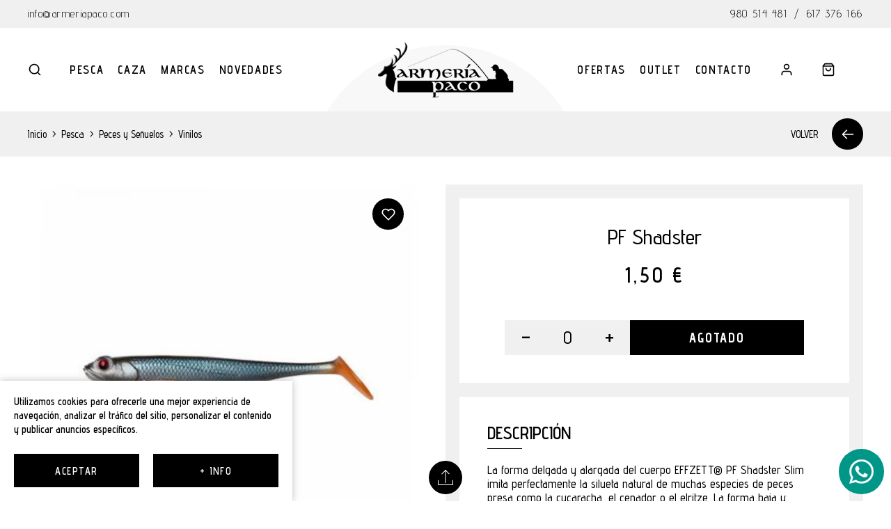

--- FILE ---
content_type: text/html; charset=UTF-8
request_url: https://www.armeriapaco.com/producto/pf-shadster-p835
body_size: 10512
content:
<!DOCTYPE html><html lang="es"><head><meta charset="UTF-8"><link href="https://www.armeriapaco.com/producto/pf-shadster-p835" rel="canonical"><title>PF Shadster | armeriapaco.es</title><meta name="description" content="La forma delgada y alargada del cuerpo EFFZETT® PF Shadster Slim imita perfectamente la silueta natural de muchas especies de peces presa como la cucaracha, el"><meta name="viewport" content="width=device-width, initial-scale=1"><meta content="IE=edge" http-equiv="X-UA-Compatible"><meta name="format-detection" content="telephone=no"><meta name="robots" content="INDEX,FOLLOW"><link rel="apple-touch-icon" sizes="180x180" href="https://www.armeriapaco.com/apple-touch-icon.png"><link rel="icon" type="image/png" sizes="32x32" href="https://www.armeriapaco.com/favicon-32x32.png"><link rel="icon" type="image/png" sizes="16x16" href="https://www.armeriapaco.com/favicon-16x16.png"><link rel="manifest" href="https://www.armeriapaco.com/site.webmanifest"><link rel="mask-icon" href="https://www.armeriapaco.com/safari-pinned-tab.svg" color="#000000"><meta name="apple-mobile-web-app-title" content="Armería Paco"><meta name="application-name" content="Armería Paco"><link rel="shortcut icon" href="https://www.armeriapaco.com/favicon.ico"><meta name="msapplication-TileColor" content="#000000"><meta name="theme-color" content="#ffffff"><meta property="og:site_name" content="Armería Paco"><meta property="og:locale" content="es_ES"><meta property="og:type" content="website"><meta property="og:title" content="PF Shadster | armeriapaco.es"><meta property="og:description" content="La forma delgada y alargada del cuerpo EFFZETT® PF Shadster Slim imita perfectamente la silueta natural de muchas especies de peces presa como la cucaracha, el"><meta property="og:url" content="https://www.armeriapaco.com/producto/pf-shadster-p835"><meta property="og:image" content="https://www.armeriapaco.com/resources/productos/pf-shadster-835.png"><link rel="preconnect" href="https://fonts.googleapis.com"><link href="https://www.armeriapaco.com/assets/js/jquery/owl-carousel2/owl.carousel.min.css" rel="stylesheet preload" as="style"><link href="https://fonts.googleapis.com/css2?family=Advent+Pro:wght@300;400;500;600;700&display=swap" rel="stylesheet"><link href="https://www.armeriapaco.com/assets/js/jquery/fancybox/fancybox.min.css" rel="stylesheet preload" as="style"><link href="https://www.armeriapaco.com/assets/js/jquery/simplebar/simplebar.css" rel="stylesheet preload" as="style"><link href="https://www.armeriapaco.com/assets/css/css_general.css?v=20251215" rel="stylesheet preload" as="style"><link href="https://www.armeriapaco.com/assets/css/css.css?v=20251215" rel="stylesheet preload" as="style"><link href="https://www.armeriapaco.com/assets/css/responsive.css?v=20251215" rel="stylesheet preload" as="style"><link href="https://www.armeriapaco.com/assets/css/hovers.css?v=20251215" rel="stylesheet preload" as="style"><script src="//ajax.googleapis.com/ajax/libs/jquery/3.5.1/jquery.min.js"></script>			<!-- Global site tag (gtag.js) - Google Analytics -->
			<script async src="https://www.googletagmanager.com/gtag/js?id=G-F38KFKXYE2"></script>
			<script>
				window.dataLayer = window.dataLayer || [];
				function gtag(){dataLayer.push(arguments);}
				gtag('js', new Date());
				gtag('config', 'G-F38KFKXYE2');
			</script>
		</head><body class=" es_producto"><header class="cabecera"><div class="superior"><div class="contenedor"><div class="izquierda"><a href="mailto:info@armeriapaco.com" class="transicion" title="info@armeriapaco.com">info@armeriapaco.com</a></div><div class="derecha"><a href="tel:0034980514481" class="transicion" title="980 514 481">980 514 481</a><span>/</span><a href="tel:0034617376166" class="transicion" title="617 376 166">617 376 166</a></div><div class="limpia"></div></div></div><div class="inferior contenedor"><div class="izquierda"><div class="bloques"><div class="bloque"><a role="button" class="desplegar_buscar transicion" title="Buscar"></a></div></div><ul><li class=""><a href="https://www.armeriapaco.com/catalogo/pesca" class="uppercase transicion" title="Pesca">Pesca</a><ul class="mega_menu"><li><a href="https://www.armeriapaco.com/catalogo/pesca" class="uppercase transicion" title="Pesca"><img src="https://www.armeriapaco.com/resources/cache/b/1/b/28cca8b785c9b4e2f18f53d4391f6e2c-b1bbd955970ba349f43c490d8eb46935.webp" width="462" height="308" loading="lazy" alt="Pesca" class="transicion" title="Pesca"></a></li><li></li><li></li><li class=""><a href="https://www.armeriapaco.com/catalogo/pesca/canas" class="transicion" title="Cañas">Cañas</a></li><li class=""><a href="https://www.armeriapaco.com/catalogo/pesca/carretes" class="transicion" title="Carretes">Carretes</a></li><li class=""><a href="https://www.armeriapaco.com/catalogo/pesca/flotadores" class="transicion" title="Flotadores">Flotadores</a></li><li class=""><a href="https://www.armeriapaco.com/catalogo/pesca/hilos" class="transicion" title="Hilos">Hilos</a></li><li class=""><a href="https://www.armeriapaco.com/catalogo/pesca/anzuelos" class="transicion" title="Anzuelos">Anzuelos</a></li><li class=""><a href="https://www.armeriapaco.com/catalogo/pesca/cebos-y-engodos" class="transicion" title="Cebos y Engodos">Cebos y Engodos</a></li><li class=""><a href="https://www.armeriapaco.com/catalogo/pesca/peces-y-senuelos" class="transicion" title="Peces y Señuelos">Peces y Señuelos</a></li><li class=""><a href="https://www.armeriapaco.com/catalogo/pesca/fundas-y-bolsas" class="transicion" title="Fundas y Bolsas">Fundas y Bolsas</a></li><li class=""><a href="https://www.armeriapaco.com/catalogo/pesca/accesorios" class="transicion" title="Accesorios">Accesorios</a></li><li class=""><a href="https://www.armeriapaco.com/catalogo/pesca/panieres-y-accesorios" class="transicion" title="Panieres y Accesorios">Panieres y Accesorios</a></li><li class=""><a href="https://www.armeriapaco.com/catalogo/pesca/rejones-y-sacadoras" class="transicion" title="Rejones y Sacadoras">Rejones y Sacadoras</a></li><li class=""><a href="https://www.armeriapaco.com/catalogo/pesca/ropa" class="transicion" title="Ropa">Ropa</a></li><li class=""><a href="https://www.armeriapaco.com/catalogo/pesca/patos" class="transicion" title="Patos">Patos</a></li></ul></li><li class=""><a href="https://www.armeriapaco.com/catalogo/caza" class="uppercase transicion" title="Caza">Caza</a><ul class="mega_menu"><li><a href="https://www.armeriapaco.com/catalogo/caza" class="uppercase transicion" title="Caza"><img src="https://www.armeriapaco.com/resources/cache/c/c/b/f9011847cc200fd7b96c5298e9b53b9d-ccb7183b7bef8ec840d03b3f00988d02.webp" width="462" height="308" loading="lazy" alt="Caza" class="transicion" title="Caza"></a></li><li></li><li></li><li class=""><a href="https://www.armeriapaco.com/catalogo/caza/armas" class="transicion" title="Armas">Armas</a></li><li class=""><a href="https://www.armeriapaco.com/catalogo/caza/municion" class="transicion" title="Munición">Munición</a></li><li class=""><a href="https://www.armeriapaco.com/catalogo/caza/optica" class="transicion" title="Óptica">Óptica</a></li><li class=""><a href="https://www.armeriapaco.com/catalogo/caza/cuchilleria" class="transicion" title="Cuchillería">Cuchillería</a></li><li class=""><a href="https://www.armeriapaco.com/catalogo/caza/accesorios" class="transicion" title="Accesorios">Accesorios</a></li><li class=""><a href="https://www.armeriapaco.com/catalogo/caza/calzado" class="transicion" title="Calzado">Calzado</a></li><li class=""><a href="https://www.armeriapaco.com/catalogo/caza/ropa" class="transicion" title="Ropa">Ropa</a></li></ul></li><li class=""><a href="https://www.armeriapaco.com/marcas" class="uppercase transicion" title="Marcas">Marcas</a><ul class="mega_menu"><li><a href="https://www.armeriapaco.com/marcas" class="uppercase transicion" title="Ropa"><img src="https://www.armeriapaco.com/resources/cache/m/a/r/ba28caea60ed794f877ef32cd23cba77-marcas.webp" width="462" height="308" loading="lazy" alt="Ropa" class="transicion" title="Ropa"></a></li><li></li><li></li><li class=""><a href="https://www.armeriapaco.com/marcas?categoria=caza" class="transicion" title="Marcas de Caza">Marcas de Caza</a></li><li class=""><a href="https://www.armeriapaco.com/marcas?categoria=pesca" class="transicion" title="Marcas de Pesca">Marcas de Pesca</a></li></ul></li><li class=""><a href="https://www.armeriapaco.com/catalogo/novedades" class="uppercase transicion" title="Novedades">Novedades</a></li></ul></div><div class="derecha"><div class="bloques"><div class="bloque"><a href="https://www.armeriapaco.com/acceso" class="desplegar_usuario transicion" title="Usuario"> </a></div><div class="bloque"><a href="https://www.armeriapaco.com/cesta" class="desplegar_minicesta transicion" title="Cesta"><span class="unidades transicion oculto"></span></a></div><div class="bloque oculto mmenu"><a role="button" class="desplegar_menu transicion" title="Menú">Menú</a></div></div><ul><li class=""><a href="https://www.armeriapaco.com/catalogo/ofertas" class="uppercase transicion" title="Ofertas">Ofertas</a></li><li class=""><a href="https://www.armeriapaco.com/catalogo/outlet" class="uppercase transicion" title="Outlet">Outlet</a></li><li class="contact "><a href="https://www.armeriapaco.com/contacto" class="uppercase transicion" title="Contacto">Contacto</a></li></ul><div class="limpia"></div></div><div class="limpia"></div><div class="logo"><a href="https://www.armeriapaco.com/" class="transicion" title="Armería Paco"><img src="https://www.armeriapaco.com/assets/img/web/logo.png" width="195" height="80" alt="Armería Paco" fetchpriority="high"></a></div></div></header><main><section class="producto"><div class="superior"><div class="contenedor"><div class="izquierda"><div class="migas"><a href="https://www.armeriapaco.com/" class="transicion" title="Inicio">Inicio</a><span>></span><a href="https://www.armeriapaco.com/catalogo/pesca" class="transicion" title="Pesca">Pesca</a><span>></span><a href="https://www.armeriapaco.com/catalogo/pesca/peces-y-senuelos" class="transicion" title="Peces y Señuelos">Peces y Señuelos</a><span>></span><a href="https://www.armeriapaco.com/catalogo/pesca/peces-y-senuelos/vinilos" class="transicion" title="Vinilos">Vinilos</a></div></div><div class="derecha"><a href="https://www.armeriapaco.com/catalogo/pesca/peces-y-senuelos/vinilos" class="volver uppercase transicion" title="Volver">Volver</a></div><div class="limpia"></div></div></div><div class="inferior contenedor"><div class="izquierda"><div class="imagenes"><a href="https://www.armeriapaco.com/resources/productos/pf-shadster-835.png" class="imagen transicion" title="PF Shadster" data-fancybox="imagenes" data-caption="PF Shadster"><img src="https://www.armeriapaco.com/resources/cache/p/f/-/e2ea030cff8235fcb0a9cc89b9df008b-pf-shadster-835.webp" width="900" height="900" loading="eager" fetchpriority="high" alt="PF Shadster" class="normal high" title="PF Shadster"></a></div><a href="https://www.armeriapaco.com/productos/favorito" class="favorito boton transicion " title="Favorito" rel="835"> </a></div><div class="derecha"><div class="texto"><h1 class="titulo">PF Shadster</h1><div class="precios transicion"><span class="precio">1,50 €</span></div><form action="https://www.armeriapaco.com/productos/actualizar" class="propiedades" method="post" accept-charset="utf-8">
<div class="propiedad oculto" rel="Color"><span class="elige">Color</span><ul rel="Color"><li><a role="button" class="transicion" title="Roach" rel="810">Roach</a></li></ul></div></form><form action="https://www.armeriapaco.com/cesta/anadir" class="compra" method="post" accept-charset="utf-8">
<div class="cantidad"><a role="button" class="restar transicion" title="Restar">-</a><span>0</span><a role="button" class="sumar transicion" title="Sumar">+</a></div><div class="botones"><a role="button" class="anadir boton uppercase transicion" title="Agotado">Agotado</a></div></form></div><div class="informacion"><span class="titulo uppercase">Descripción</span><div class="descripcion"><p>La forma delgada y alargada del cuerpo EFFZETT&reg; PF Shadster Slim imita perfectamente la silueta natural de muchas especies de peces presa como la cucaracha, el cenador o el elritze. La forma baja y delgada del cuerpo y la cola ancha crean una acci&oacute;n de nataci&oacute;n fuertemente ondulante y que parpadea el vientre que desencadena inmediatamente el instinto de caza de los peces depredadores y conduce a mordeduras extremadamente duras. Como todos los modelos de la familia EFFZETT&reg; Shadster, el Shadster Slim tiene una promoci&oacute;n superior y una excelente pintura y mano de obra. Se pueden utilizar de manera extremadamente efectiva con muchas t&eacute;cnicas diferentes, ya sea jigging vertical o pesca simple y tradicional con cabeza de jig y aguij&oacute;n. Una cosa es cierta: &iexcl;es el bocadillo perfecto para todos los peces depredadores!</p>
<p><br>Especie : Alburno<br>Longitud: 115 mm<br>Peso: 12.70 g</p></div></div><div class="compartir"><span class="titulo uppercase">Compartir</span><div class="redes"><a href="https://api.whatsapp.com/send?text=https://www.armeriapaco.com/producto/pf-shadster-p835" class="transicion" title="WhatsApp" target="_blank" rel="noopener noreferrer"><i class="fab fa-whatsapp-square"></i></a><a href="https://www.twitter.com/share?url=https://www.armeriapaco.com/producto/pf-shadster-p835" class="transicion" title="Facebook" target="_blank" rel="noopener noreferrer"><i class="fab fa-twitter-square"></i></a><a href="https://www.facebook.com/sharer/sharer.php?u=https://www.armeriapaco.com/producto/pf-shadster-p835" class="transicion" title="Twitter" target="_blank" rel="noopener noreferrer"><i class="fab fa-facebook-square"></i></a></div><div class="limpia"></div></div></div></div>
<input type="hidden" name="id_producto" value="835">

<input type="hidden" name="id_producto_detalle" value="">

<input type="hidden" name="propiedades" value="">

<input type="hidden" name="stock" value="0">
</section>
<script>

	$(document).ready(function()
	{
		$('.producto .inferior .derecha .texto .propiedades .propiedad ul li a').click(function()
		{
			var id_propiedad_valor	= $(this).attr('rel');
			var id_producto			= $('.producto input[name="id_producto"]').val();

			$(this).parent().addClass('sel');

			$(this).parent().siblings().removeClass('sel');

			var propiedades = '';

			$('.producto .inferior .derecha .texto .propiedades .propiedad ul li.sel').each(function(index, el)
			{
				propiedades += ',' + $(this).children('a').attr('rel');
			});

			if (propiedades.charAt(0) == ',')
				propiedades = propiedades.substring(1);

			$('.producto input[name="propiedades"]').val(propiedades);

			mostrar_cargando();

			$.ajax({
				url:		$('.producto .inferior .derecha .texto .propiedades').attr('action'),
				cache:		false,
				data:
				{
							'id_producto': 			id_producto,
							'id_propiedad_valor': 	id_propiedad_valor,
							'propiedades': 			propiedades
				},
				type:		'post',
				dataType: 	'json'
			}).done(function(respuesta)
			{
				destruir_cargando();

				if (propiedades.split(',').length == $('.producto .inferior .derecha .texto .propiedades .propiedad ul').length)
				{
					$('.producto .inferior .derecha .texto .precios').addClass('invisible');

					setTimeout(function()
					{
						if (Object.keys(respuesta).length > 0 && $.isNumeric(respuesta.id_producto_detalle))
						{
							var id_producto_detalle	= respuesta.id_producto_detalle;
							var precio				= respuesta.precio;
							var precio_anterior		= respuesta.precio_anterior;
							var stock				= respuesta.stock;

							$('.producto .inferior .derecha .texto .precios .precio').text(precio);

							$('.producto .inferior .derecha .texto .precios .precio_anterior').remove();
							if (precio_anterior != precio)
								$('.producto .inferior .derecha .texto .precios').append('<span class="precio_anterior">' + precio_anterior + '</span>');

							if (stock > 0)
							{
								$('.producto .inferior .derecha .texto .compra .botones .anadir').text(texto_anadir);

								$('.producto .inferior .derecha .texto .compra .botones .anadir').attr('title', texto_anadir);
							}
							else
							{
								$('.producto .inferior .derecha .texto .compra .botones .anadir').text(texto_agotado);

								$('.producto .inferior .derecha .texto .compra .botones .anadir').attr('title', texto_agotado);
							}

							$('.producto input[name="id_producto_detalle"]').val(id_producto_detalle);

							$('.producto input[name="stock"]').val(stock);
						}
						else
						{
							$('.producto .inferior .derecha .texto .precios .precio').text(texto_disponible);

							$('.producto .inferior .derecha .texto .precios .precio_anterior').remove();

							$('.producto .inferior .derecha .texto .compra .botones .anadir').text(texto_disponible);

							$('.producto .inferior .derecha .texto .compra .botones .anadir').attr('title', texto_disponible);

							$('.producto input[name="id_producto_detalle"]').val('');

							$('.producto input[name="stock"]').val(0);
						}

						if (precio == texto_consultar)
						{
							$('.producto .inferior .derecha .texto .compra .botones .anadir').text(texto_consultar);

							$('.producto .inferior .derecha .texto .compra .botones .anadir').attr('title', texto_consultar);

							$('.producto .inferior .derecha .texto .compra .botones .anadir').removeAttr('role');
							$('.producto .inferior .derecha .texto .compra .botones .anadir').attr('href', site_url + 'contacto');

							$('.producto input[name="id_producto_detalle"]').val('');

							$('.producto input[name="stock"]').val(0);
						}
						else
							$('.producto .inferior .derecha .texto .compra .botones .anadir').removeAttr('href');

						$('.producto .inferior .derecha .texto .precios').removeClass('invisible');
					},
					250);
				}

				var imagenes = respuesta.imagenes;

				$('.producto .inferior .izquierda .imagenes').html(imagenes);

				colocar();
			});
		});

		setTimeout(function()
		{
			$('.producto .inferior .derecha .texto .propiedades .propiedad').each(function(index, el)
			{
				if ($(this).find('li').length == 1)
					$(this).find('a').trigger('click');
			});
		},
		1);

		$('.producto .inferior .derecha .texto .compra .cantidad .sumar').click(function()
		{
			var unidades	= parseInt($(this).siblings('span').text());
			var stock		= parseInt($('.producto input[name="stock"]').val());

			if (unidades < stock)
			{
				unidades++;

				$(this).siblings('span').text(unidades);
			}
			else
			{
				var titulo		= $('.titulo_error_stock').text();
				var descripcion	= $('.texto_error_stock').text();

				$('.dialog').html(descripcion);
				$('.dialog').dialog({
					closeText: 	texto_cerrar,
					title: 		titulo,
					modal: 		true,
					draggable: 	false,
					show: 		'fade',
					hide: 		'fade',
					width: 		400,
					height: 	'auto',
					buttons: 	false,
				});
			}
		});

		$('.producto .inferior .derecha .texto .compra .cantidad .restar').click(function()
		{
			var unidades = parseInt($(this).siblings('span').text());

			if (unidades > 1)
			{
				unidades--;

				$(this).siblings('span').text(unidades);
			}
		});

		$('.producto .inferior .derecha .texto .compra .botones .anadir').click(function(evento)
		{
			var id_producto_detalle	= $('.producto input[name="id_producto_detalle"]').val();
			var cantidad			= parseInt($('.producto .inferior .derecha .texto .compra .cantidad span').text());

			var unidades_cesta = $('.cabecera .derecha .bloques .bloque .desplegar_minicesta .unidades').text();
			if (!$.isNumeric(unidades_cesta))
				unidades_cesta = 0;

			if ($.isNumeric(id_producto_detalle))
			{
				mostrar_cargando();

				$.ajax({
					url: 		$('.producto .inferior .derecha .texto .compra').attr('action'),
					cache: 		false,
					data:
					{
								'id_producto_detalle': id_producto_detalle,
								'cantidad': cantidad
					},
					type: 		'post'
				}).done(function(respuesta)
				{
					destruir_cargando();

					var cantidad = parseInt(respuesta);

					if (cantidad > unidades_cesta)
					{
						$('.cabecera .derecha .bloques .bloque .desplegar_minicesta .unidades').text(cantidad);

						$('.cabecera .derecha .bloques .bloque .desplegar_minicesta .unidades').removeClass('oculto');

						bola();
					}
				});
			}
			else
			{
				$('.producto .inferior .derecha .texto .propiedades .propiedad').each(function(index, el)
				{
					if ($(this).find('li.sel').length == 0)
					{
						var titulo		= $('.titulo_error_propiedad').text() + ' ' + $(this).attr('rel');
						var descripcion	= $('.texto_error_propiedad').text();

						descripcion = descripcion.replace('___', $(this).attr('rel').toLowerCase());

						$('.dialog').html(descripcion);
						$('.dialog').dialog({
							closeText: texto_cerrar,
							title: titulo,
							modal: true,
							draggable: false,
							show: 'fade',
							hide: 'fade',
							width: $(window).width() > 400 ? 400 : $(window).width() - 40,
							height: 'auto',
							maxWidth: 400,
							buttons: false
						});
					}
				});
			}
		});
	});

</script></main><div class="newsletter"><div class="contenedor"><span class="titulo" rel="Newsletter">Suscríbete a nuestro Newsletter</span><form action="https://www.armeriapaco.com/newsletter/suscribirse" method="post" accept-charset="utf-8">
<div class="campo"><input type="text" name="email" value=""  class="uppercase" id="email_newsletter" placeholder="Inserte su email" autocomplete="off">
</div><div class="campo oculto"><input type="text" name="pais" value=""  id="pais" placeholder=" " required>
<label for="pais">País</label></div><div class="checks"><div class="check"><input type="checkbox" name="privacidad" value="si"  id="privacidad_newsletter">
<label for="privacidad_newsletter" class="uppercase">(*) Acepto la <a role="button" class="desplegar_legal transicion" title="Política de Privacidad" data-valor="2">Política de Privacidad</a></label></div><div class="check"><input type="checkbox" name="publicidad" value="si"  id="publicidad_newsletter">
<label for="publicidad_newsletter" class="uppercase">(*) Acepto recibir publicidad de Armería Paco</label></div></div><a role="button" class="boton uppercase transicion" title="Suscríbete">Suscríbete</a></form></div></div>
<script>

	$(document).ready(function()
	{
		$('.newsletter form .boton').click(function()
		{
			$(this).parents('form').submit();
		});

		$('.newsletter form .campo input[type="text"]').keypress(function(tecla)
		{
			if (tecla.keyCode == 13)
				$(this).parents('form').submit();
		});

		$('.newsletter form').submit(function(evento)
		{
			evento.preventDefault();

			formulario = $(this);

			var datos = new FormData(formulario[0]);

			$.ajax({
				url: 			formulario.attr('action'),
				cache: 			false,
				data: 			datos,
				type: 			'post',
				dataType: 		'json',
				contentType: 	false,
				processData: 	false
			})
			.done(function(respuesta)
			{
				destruir_cargando();

				var correcto	= respuesta.correcto;
				var titulo		= $('.newsletter .titulo').attr('rel');
				var descripcion	= respuesta.mensaje;

				$('.dialog').html(descripcion);
				$('.dialog').dialog({
					closeText: texto_cerrar,
					title: titulo,
					modal: true,
					draggable: false,
					show: 'fade',
					hide: 'fade',
					width: $(window).width() > 400 ? 400 : $(window).width() - 40,
					height: 'auto',
					maxWidth: 400,
					buttons: false
				});

				if (correcto)
				{
					formulario.find('input[type="text"]').val('');

					formulario.find('input[type="checkbox"]').prop('checked', false);
				}
			});
		});
	});

</script><footer class="pie"><div class="contenedor"><div class="superior"><ul><li class=""><a href="https://www.armeriapaco.com/atencion-al-cliente" class="uppercase transicion" title="Atención al Cliente">Atención al Cliente</a></li><li class=""><a href="https://www.armeriapaco.com/politica-de-envios" class="uppercase transicion" title="Envíos">Envíos</a></li><li class=""><a href="https://www.armeriapaco.com/cambios-y-devoluciones" class="uppercase transicion" title="Cambios y Devoluciones">Cambios y Devoluciones</a></li></ul><ul><li class=""><a href="https://www.armeriapaco.com/acceso" class="uppercase transicion" title="Iniciar Sesión">Iniciar Sesión</a></li><li class=""><a href="https://www.armeriapaco.com/registro" class="uppercase transicion" title="Registrarme">Registrarme</a></li><li class=""><a href="https://www.armeriapaco.com/registro/invitado" class="uppercase transicion" title="Compra sin registro">Compra sin registro</a></li></ul><ul><li class=""><a href="https://www.armeriapaco.com/quienes-somos" class="uppercase transicion" title="Quiénes Somos">Quiénes Somos</a></li><li class=""><a href="https://www.armeriapaco.com/contacto" class="uppercase transicion" title="Contacto">Contacto</a></li><li class=""><a href="https://www.armeriapaco.com/mapa-web" class="uppercase transicion" title="Mapa Web">Mapa Web</a></li></ul><ul><li class=""><a href="https://www.armeriapaco.com/aviso-legal" class="uppercase transicion" title="Aviso Legal">Aviso Legal</a></li><li class=""><a href="https://www.armeriapaco.com/politica-de-privacidad" class="uppercase transicion" title="Política de Privacidad">Política de Privacidad</a></li><li class=""><a href="https://www.armeriapaco.com/condiciones-de-venta" class="uppercase transicion" title="Términos y condiciones">Términos y condiciones</a></li><li class=""><a href="https://www.armeriapaco.com/informacion-cookies" class="uppercase transicion" title="Información Cookies">Información Cookies</a></li><li class=""><a href="https://www.armeriapaco.com/accesibilidad" class="uppercase transicion" title="Accesibilidad">Accesibilidad</a></li></ul></div><div class="inferior"><div class="redes"><a href="https://es-es.facebook.com/armeria.paco" class="transicion" title="Facebook" target="_blank" rel="noopener noreferrer"><i class="fab fa-facebook-square"></i></a><a href="https://instagram.com/armeriapacocurrillo" class="transicion" title="Instagram" target="_blank" rel="noopener noreferrer"><i class="fab fa-instagram-square"></i></a></div><span class="localizacion uppercase">Calle Pablo Morillo, 22 - 49013 Zamora (España) <span>-</span> Teléfono. 980 514 481 - info@armeriapaco.com</span><span class="copyright uppercase">Copyright © 2026 ARMERÍA PACO S.L. <span></span> Todos los derechos reservados</span></div></div><div id="back2Top" class="transicion" title="Subir">Subir</div></footer><div class="kit"><div class="kit_digital"><img loading="lazy" width="1024" height="95" src="https://www.armeriapaco.com/assets/img/web/kit-digital.svg" alt="KIT DIGITAL"></div></div><div class="dialog"></div><span class="textos_js titulo_error_propiedad">Seleccione</span><span class="textos_js texto_error_propiedad">Debe elegir ___ para añadir el artículo al carrito.</span><span class="textos_js titulo_error_stock">No hay más unidades</span><span class="textos_js texto_error_stock">No disponemos de más unidades de este artículo.</span><span class="textos_js titulo_cesta_borrar">Eliminar artículo</span><span class="textos_js texto_cesta_borrar">¿Desea eliminar este artículo del carrito?</span><span class="textos_js titulo_comentario_guardar">Comentario Guardado</span><span class="textos_js texto_comentario_guardar">Su comentario se ha guardado correctamente.</span><span class="textos_js titulo_error_envio">Forma de Envío</span><span class="textos_js texto_error_envio">No existen formas de envío disponibles para la dirección seleccionada. Por favor, seleccione otra o póngase en contacto con nosotros.</span><span class="textos_js titulo_error_tarifa">Tarifa de Envío</span><span class="textos_js texto_error_tarifa">Para poder finalizar su compra, Debe seleccionar una tarifa.</span><span class="textos_js titulo_error_condiciones">Condiciones de Compra</span><span class="textos_js texto_error_condiciones">Para poder finalizar su compra, debe haber leido y aceptado las condiciones de compra.</span><span class="textos_js titulo_error_invitado">Introduzca Contraseña</span><span class="textos_js texto_error_invitado">Para registrarse, debe introducir una contraseña para su cuenta. En caso contrario, desmarque la casilla.</span><span class="textos_js titulo_direccion_borrar">Eliminar Dirección</span><span class="textos_js texto_direccion_borrar">¿Desea eliminar esta dirección de envío?</span><span class="textos_js titulo_error_facturar">Facturar compra</span><span class="textos_js texto_error_facturar">Debe indicar su NIF/CIF/NIE en su dirección de facturación para poder factura la compra.</span><script>var texto_cerrar 		= "Cerrar";var texto_si 			= "Sí";var texto_no 			= "No";var texto_anterior 	= "Ant";var texto_siguiente 	= "Sig";var texto_aceptar 	= "Aceptar";var texto_cancelar 	= "Cancelar";var texto_anadir 		= "Añadir a la cesta";var texto_agotado 	= "Agotado";var texto_disponible 	= "No disponible";var texto_consultar 	= "Consultar";var texto_informacion	= "+ info";var texto_cookies 	= "Utilizamos cookies para ofrecerle una mejor experiencia de navegación, analizar el tráfico del sitio, personalizar el contenido y publicar anuncios específicos.";</script><div class="desplegable_buscar transicion"><form action="https://www.armeriapaco.com/catalogo/buscar" method="post" accept-charset="utf-8">
<div class="campo contenedor"><input type="text" name="busqueda" value=""  placeholder="Escriba su búsqueda..." class="uppercase" autocomplete="off">
</div><a role="button" class="cerrar_buscar transicion" title="Cerrar"></a></form><div class="vacio contenedor"><span>Lo sentimos, no hemos encontrado ningún artículo para tu criterio de búsqueda.</span></div><ul class="resultados_categorias contenedor"></ul><div class="resultados_productos contenedor"><div class="interior"></div></div></div>
<script>

	$(document).on('keydown', 'form', function(evento)
	{
		var lanzador = evento.target;
		var comprobar = $('.desplegable_buscar form input[name="busqueda"]')[0];

		if (comprobar.outerHTML.includes(lanzador.outerHTML))
			return evento.key != 'Enter';
	});

	$(document).ready(function()
	{
		$('.desplegar_buscar').click(function()
		{
			$('.desplegable_buscar').addClass('desplegado');

			$('body').css('overflow', 'hidden');

			setTimeout(function()
			{
				$('.desplegable_buscar form input[name="busqueda"]').focus();
			},
			250);
		});

		var timeout = null;

		$('.desplegable_buscar form input[name="busqueda"]').keyup(function(evento)
		{
			var ignorar = [13, 37, 38, 39, 40];

			destruir_cargando();

			if ($.inArray(evento.which, ignorar) < 0)
			{
				if ($(this).val().length >= 3)
				{
					clearTimeout(timeout);

					var elemento	= $(this);
					var uri			= '';
					var tiempo		= 500;

					if (!$.isNumeric(evento.which) && $('.desplegable_buscar .resultados_categorias li.sel').length > 0)
					{
						uri = $('.desplegable_buscar .resultados_categorias li.sel a').attr('rel');

						tiempo = 1;
					}

					timeout = setTimeout(function()
					{
						var busqueda = elemento.val();

						if (busqueda != '' && busqueda.length > 1)
						{
							mostrar_cargando();

							$.ajax({
								url:		elemento.parents('form').attr('action'),
								cache:		false,
								data:		{ 'busqueda': busqueda, 'uri': uri },
								type:		'post',
								dataType: 	'json'
							}).done(function(respuesta)
							{
								destruir_cargando();

								if (respuesta.html_productos.length > 0 && respuesta.html_categorias.length > 0)
								{
									$('.desplegable_buscar .vacio').hide();

									$('.desplegable_buscar .resultados_categorias').show();

									if (uri == '')
										$('.desplegable_buscar .resultados_categorias').html(respuesta.html_categorias);

									$('.desplegable_buscar .resultados_productos').show();

									$('.desplegable_buscar .resultados_productos .interior').html(respuesta.html_productos);

									$('.desplegable_buscar .resultados_categorias li a').unbind();

									$('.desplegable_buscar .resultados_categorias li a').click(function()
									{
										$(this).parent().addClass('sel');

										$(this).parent().siblings().removeClass('sel');

										$('.desplegable_buscar form input[name="busqueda"]').trigger('keyup');
									});
								}
								else
								{
									$('.desplegable_buscar .resultados_categorias').hide();

									$('.desplegable_buscar .resultados_categorias').html('');

									$('.desplegable_buscar .resultados_productos').hide();

									$('.desplegable_buscar .resultados_productos .interior').html('');

									$('.desplegable_buscar .vacio').show();
								}

								colocar();
							});
						}
						else
						{
							$('.desplegable_buscar .resultados_categorias').hide();

							$('.desplegable_buscar .resultados_categorias').html('');

							$('.desplegable_buscar .resultados_productos').hide();

							$('.desplegable_buscar .resultados_productos .interior').html('');
						}
					},
					tiempo);
				}
			}
		});

		$('.desplegable_buscar form .cerrar_buscar').click(function()
		{
			$('.desplegable_buscar').removeClass('desplegado');

			$('body').css('overflow', 'auto');

			setTimeout(function()
			{
				$('.desplegable_buscar form input[name="busqueda"]').val('');

				$('.desplegable_buscar .resultados_categorias').hide();

				$('.desplegable_buscar .resultados_categorias').html('');

				$('.desplegable_buscar .resultados_productos').hide();

				$('.desplegable_buscar .resultados_productos .interior').html('');

				$('.desplegable_buscar .vacio').hide();

				colocar();
			},
			500);
		});
	});

</script><div class="desplegable_legal"><div class="interior"><span class="titulo uppercase"></span><div class="descripcion"></div><a role="button" class="cerrar_legal uppercase transicion" title="Cerrar"></a></div><div class="fondo"></div></div>
<script>

	$(document).ready(function()
	{
		$('.desplegar_legal').click(function()
		{
			var id = $(this).attr('data-valor');

			mostrar_cargando();

			$.ajax({
				url: 		site_url_legal,
				cache: 		false,
				data:
				{
							'id': id
				},
				type: 		'post',
				dataType: 	'json'
			}).done(function(respuesta)
			{
				destruir_cargando();

				if (respuesta != '')
				{
					var titulo		= respuesta.titulo;
					var descripcion	= respuesta.descripcion;

					$('.desplegable_legal .titulo').text(titulo);

					$('.desplegable_legal .descripcion').html(descripcion);

					$('body').css('overflow', 'hidden');

					$('.desplegable_legal').fadeIn(250);
				}
			});
		});

		$('.desplegable_legal .interior .cerrar_legal').click(function()
		{
			$('body').css('overflow', 'auto');
			
			$('.desplegable_legal').fadeOut(250, function()
			{
				$('.desplegable_legal .titulo').text('');

				$('.desplegable_legal .descripcion').html('');
			});
		});

		$('.desplegable_legal .fondo').click(function()
		{
			$('.desplegable_legal .interior .cerrar_legal').trigger('click');
		});
	});

</script><div class="desplegable_menu transicion"><div class="interior contenedor transicion"><div class="superior"><span class="titulo uppercase">Menú</span><a role="button" class="cerrar_menu transicion" title="Cerrar"></a><div class="limpia"></div></div><ul class="inferior"><li class=""><a href="https://www.armeriapaco.com/catalogo/pesca" class="transicion" title="Pesca">Pesca</a><span></span><ul><li class=""><a href="https://www.armeriapaco.com/catalogo/pesca/canas" class="transicion" title="Cañas">Cañas</a><span></span><ul><li class=""><a href="https://www.armeriapaco.com/catalogo/pesca/canas/fijas" class="transicion" title="Fijas">Fijas</a></li><li class=""><a href="https://www.armeriapaco.com/catalogo/pesca/canas/enchufables" class="transicion" title="Enchufables">Enchufables</a></li><li class=""><a href="https://www.armeriapaco.com/catalogo/pesca/canas/inglesa" class="transicion" title="Inglesa">Inglesa</a></li><li class=""><a href="https://www.armeriapaco.com/catalogo/pesca/canas/bolonesa" class="transicion" title="Boloñesa">Boloñesa</a></li><li class=""><a href="https://www.armeriapaco.com/catalogo/pesca/canas/feeder" class="transicion" title="Feeder">Feeder</a></li><li class=""><a href="https://www.armeriapaco.com/catalogo/pesca/canas/spining" class="transicion" title="Spining">Spining</a></li><li class=""><a href="https://www.armeriapaco.com/catalogo/pesca/canas/casting" class="transicion" title="Casting">Casting</a></li><li class=""><a href="https://www.armeriapaco.com/catalogo/pesca/canas/kits-y-tramos" class="transicion" title="Kits y Tramos">Kits y Tramos</a></li><li class=""><a href="https://www.armeriapaco.com/catalogo/pesca/canas/mar" class="transicion" title="Mar">Mar</a></li><li class=""><a href="https://www.armeriapaco.com/catalogo/pesca/canas/surfcasting" class="transicion" title="Surfcasting">Surfcasting</a></li><li class=""><a href="https://www.armeriapaco.com/catalogo/pesca/canas/trucha-lagos" class="transicion" title="Trucha-Lagos">Trucha-Lagos</a></li><li class=""><a href="https://www.armeriapaco.com/catalogo/pesca/canas/inglesa-telescopica" class="transicion" title="Inglesa-Telescópica">Inglesa-Telescópica</a></li><li class=""><a href="https://www.armeriapaco.com/catalogo/pesca/canas/tradicionales" class="transicion" title="Tradicionales">Tradicionales</a></li><li class=""><a href="https://www.armeriapaco.com/catalogo/pesca/canas/carpfishing" class="transicion" title="Carpfishing">Carpfishing</a></li></ul></li><li class=""><a href="https://www.armeriapaco.com/catalogo/pesca/carretes" class="transicion" title="Carretes">Carretes</a><span></span><ul><li class=""><a href="https://www.armeriapaco.com/catalogo/pesca/carretes/freno-delantero" class="transicion" title="Freno Delantero">Freno Delantero</a></li><li class=""><a href="https://www.armeriapaco.com/catalogo/pesca/carretes/freno-trasero" class="transicion" title="Freno Trasero">Freno Trasero</a></li><li class=""><a href="https://www.armeriapaco.com/catalogo/pesca/carretes/casting" class="transicion" title="Casting">Casting</a></li><li class=""><a href="https://www.armeriapaco.com/catalogo/pesca/carretes/surfcasting" class="transicion" title="Surfcasting">Surfcasting</a></li><li class=""><a href="https://www.armeriapaco.com/catalogo/pesca/carretes/baitrunner" class="transicion" title="Baitrunner">Baitrunner</a></li><li class=""><a href="https://www.armeriapaco.com/catalogo/pesca/carretes/mosca" class="transicion" title="Mosca">Mosca</a></li></ul></li><li class=""><a href="https://www.armeriapaco.com/catalogo/pesca/flotadores" class="transicion" title="Flotadores">Flotadores</a><span></span><ul><li class=""><a href="https://www.armeriapaco.com/catalogo/pesca/flotadores/inglesa" class="transicion" title="Inglesa">Inglesa</a></li><li class=""><a href="https://www.armeriapaco.com/catalogo/pesca/flotadores/coup" class="transicion" title="Coup">Coup</a></li><li class=""><a href="https://www.armeriapaco.com/catalogo/pesca/flotadores/tradicionales" class="transicion" title="Tradicionales">Tradicionales</a></li></ul></li><li class=""><a href="https://www.armeriapaco.com/catalogo/pesca/hilos" class="transicion" title="Hilos">Hilos</a><span></span><ul><li class=""><a href="https://www.armeriapaco.com/catalogo/pesca/hilos/monofilamento" class="transicion" title="Monofilamento">Monofilamento</a></li><li class=""><a href="https://www.armeriapaco.com/catalogo/pesca/hilos/fluorocarbono" class="transicion" title="Fluorocarbono">Fluorocarbono</a></li><li class=""><a href="https://www.armeriapaco.com/catalogo/pesca/hilos/trenzado" class="transicion" title="Trenzado">Trenzado</a></li></ul></li><li class=""><a href="https://www.armeriapaco.com/catalogo/pesca/anzuelos" class="transicion" title="Anzuelos">Anzuelos</a><span></span><ul><li class=""><a href="https://www.armeriapaco.com/catalogo/pesca/anzuelos/pala" class="transicion" title="Pala">Pala</a></li><li class=""><a href="https://www.armeriapaco.com/catalogo/pesca/anzuelos/ojal" class="transicion" title="Ojal">Ojal</a></li><li class=""><a href="https://www.armeriapaco.com/catalogo/pesca/anzuelos/montados" class="transicion" title="Montados">Montados</a></li><li class=""><a href="https://www.armeriapaco.com/catalogo/pesca/anzuelos/bass-y-lucio" class="transicion" title="Bass y Lucio">Bass y Lucio</a></li></ul></li><li class=""><a href="https://www.armeriapaco.com/catalogo/pesca/cebos-y-engodos" class="transicion" title="Cebos y Engodos">Cebos y Engodos</a><span></span><ul><li class=""><a href="https://www.armeriapaco.com/catalogo/pesca/cebos-y-engodos/engodos" class="transicion" title="Engodos">Engodos</a></li><li class=""><a href="https://www.armeriapaco.com/catalogo/pesca/cebos-y-engodos/aditivos" class="transicion" title="Aditivos">Aditivos</a></li><li class=""><a href="https://www.armeriapaco.com/catalogo/pesca/cebos-y-engodos/harinas-y-tierras" class="transicion" title="Harinas y Tierras">Harinas y Tierras</a></li><li class=""><a href="https://www.armeriapaco.com/catalogo/pesca/cebos-y-engodos/semillas" class="transicion" title="Semillas">Semillas</a></li><li class=""><a href="https://www.armeriapaco.com/catalogo/pesca/cebos-y-engodos/carpfishing" class="transicion" title="Carpfishing">Carpfishing</a></li><li class=""><a href="https://www.armeriapaco.com/catalogo/pesca/cebos-y-engodos/pegamentos-y-colas" class="transicion" title="Pegamentos y Colas">Pegamentos y Colas</a></li><li class=""><a href="https://www.armeriapaco.com/catalogo/pesca/cebos-y-engodos/cubos-y-recipientes" class="transicion" title="Cubos y Recipientes">Cubos y Recipientes</a></li><li class=""><a href="https://www.armeriapaco.com/catalogo/pesca/cebos-y-engodos/cebo-vivo" class="transicion" title="Cebo Vivo">Cebo Vivo</a></li><li class=""><a href="https://www.armeriapaco.com/catalogo/pesca/cebos-y-engodos/cebos-trucha" class="transicion" title="Cebos Trucha">Cebos Trucha</a></li></ul></li><li class=""><a href="https://www.armeriapaco.com/catalogo/pesca/peces-y-senuelos" class="transicion" title="Peces y Señuelos">Peces y Señuelos</a><span></span><ul><li class=""><a href="https://www.armeriapaco.com/catalogo/pesca/peces-y-senuelos/cucharillas-y-spiners" class="transicion" title="Cucharillas y Spiners">Cucharillas y Spiners</a></li><li class=""><a href="https://www.armeriapaco.com/catalogo/pesca/peces-y-senuelos/jigs" class="transicion" title="Jigs">Jigs</a></li><li class=""><a href="https://www.armeriapaco.com/catalogo/pesca/peces-y-senuelos/moscas" class="transicion" title="Moscas">Moscas</a></li><li class=""><a href="https://www.armeriapaco.com/catalogo/pesca/peces-y-senuelos/peces-artificiales-duros" class="transicion" title="Peces Artificiales Duros">Peces Artificiales Duros</a></li><li class=""><a href="https://www.armeriapaco.com/catalogo/pesca/peces-y-senuelos/vinilos" class="transicion" title="Vinilos">Vinilos</a></li></ul></li><li class=""><a href="https://www.armeriapaco.com/catalogo/pesca/fundas-y-bolsas" class="transicion" title="Fundas y Bolsas">Fundas y Bolsas</a><span></span><ul><li class=""><a href="https://www.armeriapaco.com/catalogo/pesca/fundas-y-bolsas/fundas" class="transicion" title="Fundas">Fundas</a></li><li class=""><a href="https://www.armeriapaco.com/catalogo/pesca/fundas-y-bolsas/bolsas" class="transicion" title="Bolsas">Bolsas</a></li><li class=""><a href="https://www.armeriapaco.com/catalogo/pesca/fundas-y-bolsas/otras" class="transicion" title="Otras">Otras</a></li><li class=""><a href="https://www.armeriapaco.com/catalogo/pesca/fundas-y-bolsas/pvc" class="transicion" title="PVC">PVC</a></li></ul></li><li class=""><a href="https://www.armeriapaco.com/catalogo/pesca/accesorios" class="transicion" title="Accesorios">Accesorios</a><span></span><ul><li class=""><a href="https://www.armeriapaco.com/catalogo/pesca/accesorios/tiradores" class="transicion" title="Tiradores">Tiradores</a></li><li class=""><a href="https://www.armeriapaco.com/catalogo/pesca/accesorios/cebadores" class="transicion" title="Cebadores">Cebadores</a></li><li class=""><a href="https://www.armeriapaco.com/catalogo/pesca/accesorios/pequenos-accesorios" class="transicion" title="Pequeños Accesorios">Pequeños Accesorios</a></li><li class=""><a href="https://www.armeriapaco.com/catalogo/pesca/accesorios/plomos-y-sondas" class="transicion" title="Plomos y Sondas">Plomos y Sondas</a></li><li class=""><a href="https://www.armeriapaco.com/catalogo/pesca/accesorios/cajas" class="transicion" title="Cajas">Cajas</a></li><li class=""><a href="https://www.armeriapaco.com/catalogo/pesca/accesorios/elasticos" class="transicion" title="Elásticos">Elásticos</a></li><li class=""><a href="https://www.armeriapaco.com/catalogo/pesca/accesorios/emerillones" class="transicion" title="Emerillones">Emerillones</a></li><li class=""><a href="https://www.armeriapaco.com/catalogo/pesca/accesorios/gafas" class="transicion" title="Gafas">Gafas</a></li><li class=""><a href="https://www.armeriapaco.com/catalogo/pesca/accesorios/reteles" class="transicion" title="Reteles">Reteles</a></li></ul></li><li class=""><a href="https://www.armeriapaco.com/catalogo/pesca/panieres-y-accesorios" class="transicion" title="Panieres y Accesorios">Panieres y Accesorios</a><span></span><ul><li class=""><a href="https://www.armeriapaco.com/catalogo/pesca/panieres-y-accesorios/panieres" class="transicion" title="Panieres">Panieres</a></li><li class=""><a href="https://www.armeriapaco.com/catalogo/pesca/panieres-y-accesorios/accesorios-y-soportes" class="transicion" title="Accesorios y Soportes">Accesorios y Soportes</a></li><li class=""><a href="https://www.armeriapaco.com/catalogo/pesca/panieres-y-accesorios/bandejas-y-cajones" class="transicion" title="Bandejas y Cajones">Bandejas y Cajones</a></li></ul></li><li class=""><a href="https://www.armeriapaco.com/catalogo/pesca/rejones-y-sacadoras" class="transicion" title="Rejones y Sacadoras">Rejones y Sacadoras</a><span></span><ul><li class=""><a href="https://www.armeriapaco.com/catalogo/pesca/rejones-y-sacadoras/rejones" class="transicion" title="Rejones">Rejones</a></li><li class=""><a href="https://www.armeriapaco.com/catalogo/pesca/rejones-y-sacadoras/sacadoras" class="transicion" title="Sacadoras">Sacadoras</a></li><li class=""><a href="https://www.armeriapaco.com/catalogo/pesca/rejones-y-sacadoras/portarejones" class="transicion" title="Portarejones">Portarejones</a></li></ul></li><li class=""><a href="https://www.armeriapaco.com/catalogo/pesca/ropa" class="transicion" title="Ropa">Ropa</a><span></span><ul><li class=""><a href="https://www.armeriapaco.com/catalogo/pesca/ropa/camisetas-y-sudaderas" class="transicion" title="Camisetas y Sudaderas">Camisetas y Sudaderas</a></li><li class=""><a href="https://www.armeriapaco.com/catalogo/pesca/ropa/pantalones" class="transicion" title="Pantalones">Pantalones</a></li><li class=""><a href="https://www.armeriapaco.com/catalogo/pesca/ropa/accesorios" class="transicion" title="Accesorios">Accesorios</a></li><li class=""><a href="https://www.armeriapaco.com/catalogo/pesca/ropa/botas-y-vadeadores" class="transicion" title="Botas y Vadeadores">Botas y Vadeadores</a></li><li class=""><a href="https://www.armeriapaco.com/catalogo/pesca/ropa/chaquetas-y-conjuntos" class="transicion" title="Chaquetas y Conjuntos">Chaquetas y Conjuntos</a></li></ul></li><li class=""><a href="https://www.armeriapaco.com/catalogo/pesca/patos" class="transicion" title="Patos">Patos</a><span></span><ul><li class=""><a href="https://www.armeriapaco.com/catalogo/pesca/patos/patos" class="transicion" title="Patos">Patos</a></li></ul></li></ul></li><li class=""><a href="https://www.armeriapaco.com/catalogo/caza" class="transicion" title="Caza">Caza</a><span></span><ul><li class=""><a href="https://www.armeriapaco.com/catalogo/caza/armas" class="transicion" title="Armas">Armas</a><span></span><ul><li class=""><a href="https://www.armeriapaco.com/catalogo/caza/armas/escopetas" class="transicion" title="Escopetas">Escopetas</a></li><li class=""><a href="https://www.armeriapaco.com/catalogo/caza/armas/rifles" class="transicion" title="Rifles">Rifles</a></li><li class=""><a href="https://www.armeriapaco.com/catalogo/caza/armas/carabinas" class="transicion" title="Carabinas">Carabinas</a></li><li class=""><a href="https://www.armeriapaco.com/catalogo/caza/armas/pistolas-de-aire-comprimido" class="transicion" title="Pistolas de Aire Comprimido">Pistolas de Aire Comprimido</a></li><li class=""><a href="https://www.armeriapaco.com/catalogo/caza/armas/armas-2-mano" class="transicion" title="Armas 2ª Mano">Armas 2ª Mano</a></li><li class=""><a href="https://www.armeriapaco.com/catalogo/caza/armas/pistolas-de-bolas" class="transicion" title="Pistolas de Bolas">Pistolas de Bolas</a></li></ul></li><li class=""><a href="https://www.armeriapaco.com/catalogo/caza/municion" class="transicion" title="Munición">Munición</a><span></span><ul><li class=""><a href="https://www.armeriapaco.com/catalogo/caza/municion/municion-metalica" class="transicion" title="Munición Metálica">Munición Metálica</a></li><li class=""><a href="https://www.armeriapaco.com/catalogo/caza/municion/municion-de-caza" class="transicion" title="Munición de Caza">Munición de Caza</a></li><li class=""><a href="https://www.armeriapaco.com/catalogo/caza/municion/municion-de-aire-comprimido" class="transicion" title="Munición de Aire Comprimido">Munición de Aire Comprimido</a></li></ul></li><li class=""><a href="https://www.armeriapaco.com/catalogo/caza/optica" class="transicion" title="Óptica">Óptica</a><span></span><ul><li class=""><a href="https://www.armeriapaco.com/catalogo/caza/optica/visores" class="transicion" title="Visores">Visores</a></li><li class=""><a href="https://www.armeriapaco.com/catalogo/caza/optica/prismaticos" class="transicion" title="Prismáticos">Prismáticos</a></li><li class=""><a href="https://www.armeriapaco.com/catalogo/caza/optica/linternas" class="transicion" title="Linternas">Linternas</a></li><li class=""><a href="https://www.armeriapaco.com/catalogo/caza/optica/monturas" class="transicion" title="Monturas">Monturas</a></li></ul></li><li class=""><a href="https://www.armeriapaco.com/catalogo/caza/cuchilleria" class="transicion" title="Cuchillería">Cuchillería</a><span></span><ul><li class=""><a href="https://www.armeriapaco.com/catalogo/caza/cuchilleria/cuchillos" class="transicion" title="Cuchillos">Cuchillos</a></li><li class=""><a href="https://www.armeriapaco.com/catalogo/caza/cuchilleria/navajas" class="transicion" title="Navajas">Navajas</a></li><li class=""><a href="https://www.armeriapaco.com/catalogo/caza/cuchilleria/navajas-multiusos" class="transicion" title="Navajas Multiusos">Navajas Multiusos</a></li></ul></li><li class=""><a href="https://www.armeriapaco.com/catalogo/caza/accesorios" class="transicion" title="Accesorios">Accesorios</a><span></span><ul><li class=""><a href="https://www.armeriapaco.com/catalogo/caza/accesorios/fundas" class="transicion" title="Fundas">Fundas</a></li><li class=""><a href="https://www.armeriapaco.com/catalogo/caza/accesorios/bipodes-y-tripodes" class="transicion" title="Bípodes y Trípodes">Bípodes y Trípodes</a></li><li class=""><a href="https://www.armeriapaco.com/catalogo/caza/accesorios/protector-auditivo" class="transicion" title="Protector Auditivo">Protector Auditivo</a></li><li class=""><a href="https://www.armeriapaco.com/catalogo/caza/accesorios/correas" class="transicion" title="Correas">Correas</a></li><li class=""><a href="https://www.armeriapaco.com/catalogo/caza/accesorios/mantenimiento-armas" class="transicion" title="Mantenimiento Armas">Mantenimiento Armas</a></li><li class=""><a href="https://www.armeriapaco.com/catalogo/caza/accesorios/accesorios-aire-comprimido" class="transicion" title="Accesorios Aire Comprimido">Accesorios Aire Comprimido</a></li><li class=""><a href="https://www.armeriapaco.com/catalogo/caza/accesorios/mochilas-caza" class="transicion" title="Mochilas Caza">Mochilas Caza</a></li><li class=""><a href="https://www.armeriapaco.com/catalogo/caza/accesorios/collares-adiestramiento" class="transicion" title="Collares Adiestramiento">Collares Adiestramiento</a></li><li class=""><a href="https://www.armeriapaco.com/catalogo/caza/accesorios/pequeno-accesorio" class="transicion" title="Pequeño Accesorio">Pequeño Accesorio</a></li></ul></li><li class=""><a href="https://www.armeriapaco.com/catalogo/caza/calzado" class="transicion" title="Calzado">Calzado</a><span></span><ul><li class=""><a href="https://www.armeriapaco.com/catalogo/caza/calzado/botas" class="transicion" title="Botas">Botas</a></li><li class=""><a href="https://www.armeriapaco.com/catalogo/caza/calzado/botas-de-agua" class="transicion" title="Botas de Agua">Botas de Agua</a></li></ul></li><li class=""><a href="https://www.armeriapaco.com/catalogo/caza/ropa" class="transicion" title="Ropa">Ropa</a><span></span><ul><li class=""><a href="https://www.armeriapaco.com/catalogo/caza/ropa/chalecos" class="transicion" title="Chalecos">Chalecos</a></li><li class=""><a href="https://www.armeriapaco.com/catalogo/caza/ropa/pantalones" class="transicion" title="Pantalones">Pantalones</a></li><li class=""><a href="https://www.armeriapaco.com/catalogo/caza/ropa/polares-y-camisetas" class="transicion" title="Polares y Camisetas">Polares y Camisetas</a></li><li class=""><a href="https://www.armeriapaco.com/catalogo/caza/ropa/accesorios" class="transicion" title="Accesorios">Accesorios</a></li></ul></li></ul></li><li class=""><a href="https://www.armeriapaco.com/marcas" class="transicion" title="Marcas">Marcas</a></li><li class=""><a href="https://www.armeriapaco.com/catalogo/novedades" class="transicion" title="Novedades">Novedades</a></li><li class=""><a href="https://www.armeriapaco.com/catalogo/ofertas" class="transicion" title="Ofertas">Ofertas</a></li><li class=""><a href="https://www.armeriapaco.com/catalogo/outlet" class="transicion" title="Outlet">Outlet</a></li><li class=""><a href="https://www.armeriapaco.com/atencion-al-cliente" class="transicion" title="Atención al Cliente">Atención al Cliente</a><span></span><ul><li class=""><a href="https://www.armeriapaco.com/atencion-al-cliente" class="uppercase transicion" title="Atención al Cliente">Atención al Cliente</a></li><li class=""><a href="https://www.armeriapaco.com/politica-de-envios" class="uppercase transicion" title="Envíos">Envíos</a></li><li class=""><a href="https://www.armeriapaco.com/cambios-y-devoluciones" class="uppercase transicion" title="Cambios y Devoluciones">Cambios y Devoluciones</a></li></ul></li><li class=""><a href="https://www.armeriapaco.com/quienes-somos" class="transicion" title="Quiénes Somos">Quiénes Somos</a><span></span><ul><li class=""><a href="https://www.armeriapaco.com/quienes-somos" class="uppercase transicion" title="Quiénes Somos">Quiénes Somos</a></li><li class=""><a href="https://www.armeriapaco.com/contacto" class="uppercase transicion" title="Contacto">Contacto</a></li><li class=""><a href="https://www.armeriapaco.com/mapa-web" class="uppercase transicion" title="Mapa Web">Mapa Web</a></li></ul></li><li class=""><a href="https://www.armeriapaco.com/aviso-legal" class="transicion" title="Legal">Legal</a><span></span><ul><li class=""><a href="https://www.armeriapaco.com/aviso-legal" class="uppercase transicion" title="Aviso Legal">Aviso Legal</a></li><li class=""><a href="https://www.armeriapaco.com/politica-de-privacidad" class="uppercase transicion" title="Política de Privacidad">Política de Privacidad</a></li><li class=""><a href="https://www.armeriapaco.com/condiciones-de-venta" class="uppercase transicion" title="Términos y condiciones">Términos y condiciones</a></li><li class=""><a href="https://www.armeriapaco.com/informacion-cookies" class="uppercase transicion" title="Información Cookies">Información Cookies</a></li><li class=""><a href="https://www.armeriapaco.com/accesibilidad" class="uppercase transicion" title="Accesibilidad">Accesibilidad</a></li></ul></li><li class=""><a href="https://www.armeriapaco.com/contacto" class="transicion" title="Contacto">Contacto</a></li></ul></div><div class="fondo"></div></div>
<script>

	$(document).ready(function()
	{
		$('.desplegar_menu').click(function()
		{
			$('.desplegable_menu').addClass('desplegado');

			$('body').css('overflow', 'hidden');

			colocar();
		});

		$('.desplegable_menu .interior .inferior li span').click(function()
		{
			if (!$(this).siblings('ul').is(':visible'))
			{
				$(this).addClass('desplegado');

				$(this).siblings('ul').slideDown(250);
			}
			else
			{
				$(this).removeClass('desplegado');

				$(this).siblings('ul').slideUp(250);
			}
		});

		$('.desplegable_menu .interior .cerrar_menu').click(function()
		{
			$('.desplegable_menu').removeClass('desplegado');

			$('body').css('overflow', 'auto');

			setTimeout(function()
			{
				$('.desplegable_menu .interior .inferior li span').removeClass('desplegado');

				$('.desplegable_menu .interior .inferior li ul').slideUp(250);
			},
			250);

			colocar();
		});

		$('.desplegable_menu .fondo').click(function()
		{
			$('.desplegable_menu .interior .cerrar_menu').trigger('click');
		});
	});

</script>
<script>

	function cerrar()
	{
		$('body').css('overflow', 'auto');

		$('.desplegable_popup').fadeOut(250, function()
		{
			var nombre = $('.desplegable_popup').attr('rel');

			$.cookie(nombre, true, { expires: 7, path: '/' });
		});
	}

</script><a href="https://wa.me/617376166" class="whatsapp transicion" title="WhatsApp" target="_blank" rel="noopener noreferrer"> </a><script>var site_url 			= "https://www.armeriapaco.com/";var site_url_idioma 	= "https://www.armeriapaco.com/";var site_url_legal 	= "https://www.armeriapaco.com/inicio/legal";var site_url_cookies 	= "https://www.armeriapaco.com/informacion-cookies";var site_url_vista 	= "https://www.armeriapaco.com/es/productos/vista";var current_url 		= "https://www.armeriapaco.com/producto/pf-shadster-p835";var codigo_idioma 	= "es";var hay_owl = true;</script><script src="https://www.armeriapaco.com/assets/js/jquery/owl-carousel2/owl.carousel.min.js"></script><script src="https://ajax.googleapis.com/ajax/libs/jqueryui/1.12.1/jquery-ui.min.js"></script><script src="//cdnjs.cloudflare.com/ajax/libs/jquery-cookie/1.4.1/jquery.cookie.min.js?v=a76f92f6"></script><script src="https://www.armeriapaco.com/assets/js/jquery/fancybox/fancybox.min.js"></script><script src="https://www.armeriapaco.com/assets/js/jquery/lazysizes.min.js"></script><script src="https://www.armeriapaco.com/assets/js/jquery/simplebar/simplebar.js"></script><script src="https://www.armeriapaco.com/assets/js/jquery/jquery.cookiebar.js"></script><script src="https://www.armeriapaco.com/assets/js/js.js?v=20251215"></script></body></html>

--- FILE ---
content_type: text/html; charset=UTF-8
request_url: https://www.armeriapaco.com/productos/actualizar
body_size: 311
content:
{"id_producto_detalle":"3200","precio":"1,50 \u20ac","precio_anterior":"1,50 \u20ac","stock":"0","imagenes":"<a href=\"https:\/\/www.armeriapaco.com\/resources\/productos\/pf-shadster-835.png\" class=\"imagen transicion\" title=\"PF Shadster\" data-fancybox=\"imagenes\" data-caption=\"PF Shadster\"><img src=\"https:\/\/www.armeriapaco.com\/resources\/cache\/p\/f\/-\/685f42c58d35d811c21b54669288f708-pf-shadster-835.webp\" width=\"900\" height=\"900\" loading=\"lazy\" alt=\"PF Shadster\" class=\"transicion\" title=\"PF Shadster\"><\/a>"}

--- FILE ---
content_type: text/css
request_url: https://www.armeriapaco.com/assets/js/jquery/simplebar/simplebar.css
body_size: 288
content:
[data-simplebar] {
    position: relative;
    z-index: 0;
    overflow: hidden !important;
    max-height: inherit;
    -webkit-overflow-scrolling: touch;
}

[data-simplebar="init"] {
    display: -webkit-box;
    display: -ms-flexbox;
    display: flex;
}

.simplebar-scroll-content {
    overflow-x: hidden !important;
    overflow-y: scroll;
    min-width: 100% !important;
    max-height: inherit !important;
    padding-right: 100px !important;
    -webkit-box-sizing: content-box !important;
    box-sizing: content-box !important;
}

.simplebar-content {
    overflow-y: hidden !important;
    overflow-x: scroll;
    -webkit-box-sizing: border-box !important;
    box-sizing: border-box !important;
    min-height: 100% !important;
}

.simplebar-track {
    z-index: 1;
    position: absolute;
    right: 5px;
    bottom: 0;
    width: 0;
}

.simplebar-scrollbar {
    position: absolute;
    left: 0;
    right: 0;
    min-height: 10px;
}

.simplebar-scrollbar:before {
    position: absolute;
    content: '';
    background: #000000;
    border-radius: 0;
    left: 0;
    right: 0;
    cursor: pointer;
}

.simplebar-track.vertical {
    top: 0;
}

.simplebar-track.vertical .simplebar-scrollbar:before {
    top: 0;
    bottom: 0;
}

--- FILE ---
content_type: text/css
request_url: https://www.armeriapaco.com/assets/css/responsive.css?v=20251215
body_size: 7833
content:
@media (max-width:1800px) {
	.banners .banner {
		height: calc(100vh - 160px);
		height: calc(var(--vh, 1vh) * 100 - 160px);
		max-height: 720px
	}

	.desplegable_buscar form .campo input[type="text"] {
		width: calc(100% - 68px)
	}

	.desplegable_buscar form .campo:before {
		right: 68px
	}

	.categorias .inferior .categoria {
		display: none;
		width: calc(100% / 5 - 80px / 5)
	}

	.categorias .inferior .categoria:nth-of-type(6n) {
		margin-right: 20px
	}

	.categorias .inferior .categoria:nth-of-type(5n) {
		margin-right: 0
	}

	.categorias .inferior .categoria:nth-child(1), .categorias .inferior .categoria:nth-child(2), .categorias .inferior .categoria:nth-child(3), .categorias .inferior .categoria:nth-child(4), .categorias .inferior .categoria:nth-child(5) {
		display: inline-block
	}

	.carrusel .item_producto {
		display: none
	}

	.carrusel .item_producto:nth-child(1), .carrusel .item_producto:nth-child(2), .carrusel .item_producto:nth-child(3), .carrusel .item_producto:nth-child(4) {
		display: inline-block
	}

	.contenido .superior {
		padding-left: 0;
		padding-right: 0
	}

}

@media (max-width:1679px) {
	.cabecera .inferior, .cabecera .superior {
		padding-left: 40px;
		padding-right: 40px
	}

	.cabecera .inferior .izquierda ul li, .cabecera .inferior .derecha ul li {
		margin-right: 20px
	}

	.cabecera .inferior .izquierda, .cabecera .inferior .derecha {
		width: calc(50% - 160px)
	}

	.desplegable_buscar form .campo input[type="text"] {
		width: calc(100% - 160px);
		margin-left: 40px
	}

	.desplegable_buscar form .campo:before {
		left: 40px;
		right: 120px
	}

	.desplegable_buscar form .cerrar_buscar {
		right: 40px;
		background-position: right center
	}

	.contenido .inferior, .contenido .superior .migas, .producto .superior, .producto .inferior, .productos .inferior, .productos .superior .migas, .productos .superior .filtros, .carrusel, .categorias, .desplegable_buscar .vacio, .desplegable_buscar .resultados_categorias {
		padding-left: 40px;
		padding-right: 40px
	}

	.desplegable_buscar .resultados_productos {
		padding-left: 30px;
		padding-right: 30px
	}

	.negro .texto {
		padding-left: 100px
	}

	.negro.especial .texto {
		padding-right: 100px
	}

	.contenido .superior .migas .volver, .productos .superior .migas .volver {
		right: 40px
	}

	.productos.marcas .inferior .derecha .item_producto.marca {
		width: calc(100% / 5 - 18.5px)
	}

	.productos.marcas .inferior .derecha .item_producto.marca:nth-of-type(6) {
		margin-top: 20px
	}

	.productos.marcas .inferior .derecha .item_producto.marca:nth-of-type(6n) {
		margin-right: 20px
	}

	.productos.marcas .inferior .derecha .item_producto.marca:nth-of-type(5n) {
		margin-right: 0
	}

	header.cabecera .inferior .derecha ul.desplegable_usuario {
		right: 81px
	}

	.banners .banner {
		max-height: 620px
	}

	.productos .superior .filtros .derecha .bloque .desplegable_filtros .interior .propiedades .filtro ul li {
		width: calc(25% - 30px)
	}

	.paginacion .interior {
		width: calc(100% - 485px);
		margin-left: 40px;
		margin-right: 40px
	}

}

@media (max-width:1439px) {
	.cabecera .inferior .izquierda, .cabecera .inferior .derecha {
		width: auto
	}

	.cabecera .inferior .izquierda ul {
		margin-left: 40px
	}

	.cabecera .inferior .derecha ul {
		margin-right: 40px
	}

	.banners .banner {
		max-height: 560px
	}

	.banners .banner .texto .subtitulo {
		font-size: 6em
	}

	.negro .texto {
		padding-top: 40px;
		padding-bottom: 40px;
		padding-right: 60px;
		padding-left: 60px
	}

	.categorias .inferior .categoria {
		width: calc(100% / 4 - 60px / 4)
	}

	.categorias .inferior .categoria:nth-child(5) {
		display: none
	}

	.categorias .inferior .categoria:nth-of-type(5n) {
		margin-right: 20px
	}

	.categorias .inferior .categoria:nth-of-type(4n) {
		margin-right: 0
	}

	.negro.especial .texto {
		padding-left: 60px;
		padding-right: 60px
	}

	.productos .inferior .izquierda {
		width: 280px
	}

	.productos .inferior .derecha {
		width: calc(100% - 310px)
	}

	.productos .superior .filtros .derecha .bloque .desplegable_filtros .interior .propiedades .filtro ul li {
		width: calc(25% - 30px)
	}

	.paginacion .interior {
		width: calc(100% - 390px);
		margin-left: 40px;
		margin-right: 40px
	}

	.cabecera .inferior .izquierda ul li, .cabecera .inferior .derecha ul li {
		padding-right: 0
	}

}

@media (max-width:1279px) {
	.banners .banner {
		max-height: 420px
	}

	.banners .banner .texto {
		bottom: 15%
	}

	.cabecera .inferior .derecha ul li.contact {
		text-indent: 9999px;
		overflow: hidden;
		background: url(../img/web/mail.svg) right center no-repeat;
		background-size: 25px;
		width: 48px;
		height: 48px;
		position: relative
	}

	.cabecera .inferior .izquierda .bloques .bloque [class^="desplegar_"], .cabecera .inferior .derecha .bloques .bloque [class^="desplegar_"] {
		width: 48px;
		height: 48px
	}

	.cabecera .inferior .izquierda ul li a, .cabecera .inferior .derecha ul li a {
		line-height: 48px
	}

	.cabecera .inferior .izquierda .bloques .bloque, .cabecera .inferior .derecha .bloques .bloque, .cabecera .inferior .izquierda ul li, .cabecera .inferior .derecha ul li {
		padding-top: 10px;
		padding-bottom: 10px
	}

	.cabecera .inferior .derecha {
		text-align: right
	}

	.cabecera .inferior .izquierda .bloques .bloque, .cabecera .inferior .derecha .bloques .bloque {
		margin-right: 10px
	}

	.banners .banner .texto .boton {
		margin-top: 40px
	}

	.banners .banner .texto .subtitulo {
		margin-top: 10px
	}

	.cabecera .inferior .izquierda ul {
		margin-left: 10px
	}

	.cabecera .inferior .izquierda .bloques .bloque .desplegar_buscar {
		background-position: left center
	}

	.cabecera .inferior .logo {
		z-index: 1;
		width: 200px;
		top: 10px
	}

	.cabecera .inferior .logo a {
		max-width: 140px
	}

	.cabecera .inferior .logo:before {
		width: 220px;
		height: 220px
	}

	.cabecera .inferior .derecha ul {
		margin-right: 10px
	}

	.cabecera .inferior .derecha .bloques .bloque [class^="desplegar_"] {
		background-position: right center
	}

	.cabecera .inferior .derecha ul li {
		padding-right: 0;
		margin-right: 20px
	}

	.cabecera .inferior .derecha ul li:nth-child(2) {
		margin-right: 10px
	}

	.cabecera .desplegar_minicesta .unidades {
		top: 0px
	}

	.negro .texto {
		padding-top: 50px;
		padding-bottom: 50px;
		padding-right: 40px;
		padding-left: 40px;
		text-align: left
	}

	.negro .texto .descripcion {
		margin-top: 20px
	}

	.banners .banner .texto .boton, .negro .texto .boton {
		height: 48px;
		line-height: 48px
	}

	.negro .texto .subtitulo {
		margin-top: 10px
	}

	.negro .texto .boton {
		margin-top: 30px
	}

	.enlaces .enlace .descripcion {
		font-size: 1.45em
	}

	.enlaces .enlace .titulo {
		font-size: 2em
	}

	.categorias .superior .texto {
		width: 75%
	}

	.banners .owl-dots {
		bottom: 6.5%
	}

	.item_producto .texto {
		padding-left: 10px;
		padding-right: 10px
	}

	.item_producto .texto .titulo {
		font-size: 1.65em;
		line-height: 20px;
		height: 60px;
		-webkit-line-clamp: 3
	}

	.item_producto .texto .marca {
		font-size: 1.45em
	}

	.item_producto .texto .precios .precio_anterior {
		margin-left: 10px
	}

	.producto .inferior .izquierda .imagenes .owl-nav [class^="owl-"] {
		bottom: 20px;
		top: auto;
		transform: none
	}

	.producto .inferior .izquierda .imagenes .owl-nav .owl-next {
		transform: rotate(180deg)
	}

	.producto .inferior .derecha .texto .precios, .producto .inferior .derecha .texto .compra .botones .anadir {
		margin-top: 20px
	}

	.producto .inferior .derecha .texto .propiedades .propiedad ul {
		margin-top: 0
	}

	.producto .inferior .derecha .texto .propiedades .propiedad ul li {
		margin-bottom: 0;
		margin-top: 10px;
		margin-left: 10px;
		margin-right: 10px
	}

	header.cabecera .inferior .derecha ul.desplegable_usuario {
		text-align: left
	}

	header.cabecera .inferior .derecha ul.desplegable_usuario {
		right: 70px;
		top: 56px
	}

	.negro.especial .texto {
		padding-left: 40px;
		padding-right: 40px
	}

	.productos .superior .filtros .derecha .bloque .desplegable_filtros .interior .propiedades .filtro ul li {
		width: calc(33.333% - 30px)
	}

	.productos .inferior.lista .izquierda {
		display: none
	}

	.productos .inferior.lista .derecha {
		width: auto
	}

	.kit_digital {
		padding: 10px
	}

}

.desplegable_menu {
	display: none
}

@media (max-width:1023px) {
	.cabecera .inferior .izquierda ul li {
		padding-right: 0
	}

	.cabecera .inferior .izquierda ul, .cabecera .inferior .derecha ul li:nth-child(1), .cabecera .inferior .derecha ul li:nth-child(2) {
		display: none
	}

	.cabecera .inferior .derecha ul {
		margin-top: 10px
	}

	.desplegable_menu {
		display: block;
		position: fixed;
		top: 0;
		bottom: 0;
		left: 0;
		right: 0;
		z-index: 15;
		opacity: 0;
		visibility: hidden
	}

	.desplegable_menu.desplegado {
		opacity: 1;
		visibility: visible
	}

	.desplegable_menu .interior {
		position: absolute;
		top: 0;
		bottom: 0;
		left: 0;
		right: 0;
		max-width: 400px;
		margin-left: auto;
		margin-right: 0;
		background: #ffffff;
		z-index: 2;
		transform: translate(100%, 0)
	}

	.desplegable_menu.desplegado .interior {
		transform: none
	}

	.desplegable_menu .interior .superior {
		padding: 21px;
		background: #000000
	}

	.desplegable_menu .interior .superior .titulo {
		display: block;
		float: left;
		font-size: 2.5em;
		font-weight: 700;
		line-height: 50px;
		color: #ffffff
	}

	.desplegable_menu .interior .superior .cerrar_menu {
		display: block;
		width: 48px;
		height: 48px;
		float: right;
		background: url('../img/web/clear.svg') no-repeat right -6px center;
		background-size: 40px
	}

	.desplegable_menu .interior .inferior {
		max-height: calc(100vh - 125px);
		max-height: calc(var(--vh, 1vh) * 100 - 125px);
		margin: 0;
		padding: 0;
		overflow-y: auto
	}

	.desplegable_menu .interior .inferior li {
		position: relative;
		display: block;
		border-bottom: 1px solid rgba(0, 0, 0, .15)
	}

	.desplegable_menu .interior .inferior li:last-child {
		border-bottom: none
	}

	.desplegable_menu .interior .inferior li a {
		display: block;
		padding-left: 20px;
		padding-right: 60px;
		font-size: 1.45em;
		font-weight: 600;
		line-height: 50px;
		color: #000000;
		white-space: nowrap;
		text-overflow: ellipsis;
		overflow: hidden;
		text-transform: uppercase
	}

	.desplegable_menu .interior .inferior li span {
		position: absolute;
		top: 0;
		right: 0;
		width: 60px;
		height: 50px;
		border-left: 1px solid rgba(0, 0, 0, .15);
		border-right: 1px solid rgba(0, 0, 0, .15);
		cursor: pointer
	}

	.desplegable_menu .interior .inferior li span:before {
		content: '';
		position: absolute;
		top: 50%;
		left: 0;
		right: 0;
		width: 48px;
		height: 48px;
		margin: 0 auto;
		background: url('../img/web/right.svg') no-repeat center;
		background-size: 20px;
		transform: translate(0, -50%);
		transition: all 250ms linear
	}

	.desplegable_menu .interior .inferior li span.desplegado:before {
		transform: translate(0, -50%) rotate(90deg)
	}

	.desplegable_menu .interior .inferior li ul {
		display: none;
		margin: 0;
		padding: 0
	}

	.desplegable_menu .interior .inferior > li > ul {
		background: #f2f2f2
	}

	.desplegable_menu .interior .inferior > li > ul > li > a {
		padding-left: 30px;
		font-size: 1.45em;
		text-transform: none
	}

	.desplegable_menu .interior .inferior > li > ul > li > ul {
		background: #f8f8f8
	}

	.desplegable_menu .interior .inferior > li > ul > li > ul > li > a {
		padding-left: 40px;
		font-size: 1.25em;
		text-transform: none
	}

	.desplegable_menu .interior .inferior > li > ul > li > ul > li > ul {
		background: #f8f8f8
	}

	.desplegable_menu .interior .inferior > li > ul > li > ul > li > ul > li > a {
		padding-left: 50px
	}

	.desplegable_menu .fondo {
		position: absolute;
		top: 0;
		bottom: 0;
		left: 0;
		right: 0;
		background: rgba(0, 0, 0, .5);
		z-index: 1
	}

	.desplegable_menu .interior .inferior li.sel a {
		font-weight: 800;
		text-decoration: underline
	}

	.desplegable_menu .interior .inferior li.sel li li li a, .desplegable_menu .interior .inferior li.sel li li a, .desplegable_menu .interior .inferior li.sel li a {
		font-weight: 600;
		text-decoration: none
	}

	.desplegable_menu .interior .inferior li.sel li.sel a {
		font-weight: 800;
		text-decoration: underline
	}

	.desplegable_menu .interior .inferior li.sel li.sel li li a, .desplegable_menu .interior .inferior li.sel li.sel li a {
		font-weight: 600;
		text-decoration: none
	}

	.desplegable_menu .interior .inferior li.sel li.sel li.sel a {
		font-weight: 800;
		text-decoration: underline
	}

	.desplegable_menu .interior .inferior li.sel li.sel li.sel li a {
		font-weight: 600;
		text-decoration: none
	}

	.cabecera .inferior .derecha .bloques .bloque.mmenu {
		display: inline-block !important
	}

	.cabecera .inferior .derecha .bloques .bloque .desplegar_menu {
		background-image: url(../img/web/bars.svg);
		background-size: 28px;
		text-indent: 999px;
		overflow: hidden;
		position: relative
	}

	.banners .banner {
		max-height: 433px
	}

	.negro {
		background-color: rgba(0, 0, 0, .5)
	}

	.negro .texto {
		width: 100%;
		padding-top: 70px;
		padding-bottom: 70px
	}

	.negro .imagen {
		top: 0;
		bottom: 0;
		left: 0;
		right: 0;
		z-index: -1
	}

	.negro .texto .descripcion {
		max-width: 75%
	}

	.categorias .inferior .categoria {
		width: calc(100% / 3 - 40px / 3)
	}

	.categorias .inferior .categoria:nth-of-type(4n) {
		margin-right: 20px
	}

	.categorias .inferior .categoria:nth-of-type(3n) {
		margin-right: 0
	}

	.categorias .inferior .categoria:nth-child(4) {
		display: none
	}

	.enlaces .enlace .descripcion {
		line-height: 20px;
		height: 40px;
		display: -webkit-box;
		-webkit-line-clamp: 2;
		-webkit-box-orient: vertical;
		overflow: hidden
	}

	.carrusel .item_producto:nth-child(4) {
		display: none
	}

	.item_producto {
		width: calc(33.333% - 14px)
	}

	.item_producto:nth-of-type(4) {
		margin-top: 20px
	}

	.item_producto:nth-of-type(4n) {
		margin-right: 20px
	}

	.item_producto:nth-of-type(3n) {
		margin-right: 0
	}

	.negro.especial .imagen {
		right: 0
	}

	.pie .superior ul {
		display: none
	}

	.pie .superior ul:last-child {
		display: block;
		text-align: center
	}

	.carrusel .superior .texto {
		width: 75%
	}

	.pie .superior ul li {
		display: inline-block;
		vertical-align: top;
		margin: 10px
	}

	.pie .superior ul li:last-child {
		margin-bottom: 10px
	}

	.pie .inferior .localizacion {
		margin-top: 30px
	}

	.pie .inferior {
		margin-top: 20px
	}

	.pie .inferior .copyright {
		margin-top: 10px
	}

	.pie {
		padding-top: 40px
	}

	.newsletter {
		padding-top: 70px
	}

	.cabecera .superior {
		padding-top: 5px;
		padding-bottom: 5px
	}

	.cabecera .superior .izquierda *, .cabecera .superior .derecha * {
		font-size: 1.45em;
		font-weight: 500
	}

	.cabecera .inferior .logo {
		width: 150px
	}

	.desplegable_buscar .resultados_productos .interior .item_producto {
		width: calc(100% / 3 - 16px)
	}

	.cabecera .inferior .izquierda ul li a:after {
		bottom: 5px
	}

	.productos .inferior .izquierda {
		display: none
	}

	.productos .inferior .derecha {
		float: none;
		width: auto
	}

	.productos .superior .filtros .derecha .bloque .desplegable_filtros .interior .botones .limpiar {
		background-color: #ffffff;
		color: #000000;
		box-shadow: 0 0 0 2px #000 inset;
		font-weight: 700
	}

	.producto .superior .derecha .anterior, .producto .superior .derecha .siguiente {
		width: 48px;
		height: 48px;
		min-width: unset;
		text-indent: 999px;
		overflow: hidden;
		position: relative;
		background: url(../img/web/righttu.svg) center no-repeat #000;
		background-size: 20px
	}

	.producto .superior .derecha .siguiente {
		margin-left: 10px
	}

	.producto .superior .derecha .anterior {
		background-image: url(../img/web/carrusel2.svg)
	}

	.productos .superior .migas .volver:before, .producto .superior .derecha .volver:before {
		width: 48px
	}

	.productos .superior .migas .volver, .producto .superior .derecha .volver {
		line-height: 48px
	}

	.producto .inferior .izquierda .imagenes .owl-nav [class^="owl-"], .producto .inferior .izquierda .favorito {
		width: 48px;
		height: 48px
	}

	.producto .inferior .derecha .texto .compra .botones .anadir {
		min-width: unset;
		font-size: 1.65em;
		display: block
	}

	.producto .inferior .derecha .informacion, .producto .inferior .derecha .texto {
		padding: 20px
	}

	.producto .inferior .derecha .compartir {
		padding: 0 20px
	}

	.producto .inferior .izquierda .imagenes .owl-nav [class^="owl-"] {
		bottom: 0;
		border-radius: 0
	}

	.producto .inferior .izquierda .imagenes .owl-nav .owl-next {
		right: 0
	}

	.producto .inferior .izquierda .imagenes .owl-nav .owl-prev {
		left: 0
	}

	.producto .inferior .izquierda .favorito {
		right: 0;
		top: 0;
		border-radius: 0
	}

	.productos.marcas .inferior .derecha .item_producto.marca {
		width: calc(100% / 4 - 17.5px)
	}

	.productos.marcas .inferior .derecha .item_producto.marca:nth-of-type(5n) {
		margin-right: 20px
	}

	.productos.marcas .inferior .derecha .item_producto.marca:nth-of-type(4n) {
		margin-right: 0
	}

	.productos.marcas .inferior .derecha .item_producto.marca:nth-of-type(5) {
		margin-top: 20px
	}

	.cabecera .inferior .izquierda ul li a {
		font-size: 1.45em
	}

	body.down .cabecera .inferior {
		position: fixed;
		right: 0;
		top: 0;
		padding-left: 40px;
		z-index: 10;
		background: #ffffff;
		box-shadow: 0 0 20px 0px rgba(0, 0, 0, 20%)
	}

	body.down .cabecera .inferior .izquierda {
		margin-right: 10px
	}

	body.down .cabecera .inferior .derecha ul, body.down .cabecera .inferior .izquierda ul, body.down .cabecera .inferior .logo {
		display: none
	}

	body.down .cabecera .inferior .derecha .bloques .bloque [class^="desplegar_"] {
		background-position: left center
	}

	body.down .cabecera .inferior .derecha .bloques .bloque .desplegar_menu {
		background-position: right center
	}

	body.down .cabecera .desplegar_minicesta .unidades {
		right: 7px;
		top: 13px;
		font-size: 2em;
		background: none;
		color: #000
	}

	body.down .cabecera .inferior .izquierda .bloques .bloque, body.down .cabecera .inferior .derecha .bloques .bloque {
		padding-top: 0;
		padding-bottom: 0
	}

	.producto .inferior .derecha .texto .titulo {
		font-size: 2.5em
	}

	.producto .inferior .derecha .compartir .titulo, .producto .inferior .derecha .informacion .titulo {
		font-size: 2em
	}

	.producto .inferior .derecha {
		padding: 10px
	}

	.producto .inferior .derecha .texto .compra .botones {
		display: block
	}

	.producto .inferior .derecha .compartir, .producto .inferior .derecha .informacion {
		margin-top: 10px
	}

	.productos .superior .migas {
		padding-top: 10px;
		padding-bottom: 10px
	}

	.productos .superior .filtros {
		padding-top: 20px;
		padding-bottom: 20px
	}

	.productos .superior:before {
		height: 75px
	}

	.mapa_web, .completar, .cesta, .area, .acceso, .contacto {
		padding-left: 40px;
		padding-right: 40px
	}

	.area .inferior .resumen .item_resumen .texto .propiedad {
		margin-top: 5px
	}

	.area .inferior .resumen .item_resumen .texto .precios, .area .inferior .resumen .item_resumen .texto .cantidad, .area .inferior .resumen .item_resumen .texto .propiedad {
		line-height: unset
	}

	.area .inferior .resumen .item_resumen {
		display: block;
		width: auto;
		margin-right: 0 !important
	}

	.area .inferior .resumen .item_resumen:nth-of-type(2) {
		margin-top: 20px
	}

	header.cabecera .inferior .derecha ul.desplegable_usuario {
		right: 128px
	}

	body.down header.cabecera .inferior .derecha ul.desplegable_usuario {
		right: 156px;
		top: 35px
	}

	.productos .inferior.listado_por_marcas .derecha .item_producto {
		width: calc(100% / 3 - 40px / 3)
	}

	.productos .inferior.listado_por_marcas .derecha .item_producto:nth-of-type(4n) {
		margin-right: 20px
	}

	.productos .inferior.listado_por_marcas .derecha .item_producto:nth-of-type(3n) {
		margin-right: 0
	}

	.productos .inferior.listado_por_marcas .derecha .item_producto:nth-of-type(4) {
		margin-top: 20px
	}

	.productos .superior .filtros .derecha .bloque .desplegable_filtros .interior .propiedades .filtro ul li {
		width: calc(50% - 30px)
	}

	.paginacion .interior {
		width: auto;
		display: block
	}

	.productos .inferior.full .derecha {
		width: auto
	}

	.productos .inferior.full .derecha .item_producto {
		width: calc(100% / 3 - 40px / 3)
	}

	.productos .inferior.full .derecha .item_producto:nth-of-type(4n) {
		margin-right: 20px
	}

	.productos .inferior.full .derecha .item_producto:nth-of-type(3n) {
		margin-right: 0
	}

	.productos .inferior.full .derecha .item_producto:nth-of-type(4) {
		margin-top: 20px
	}

	.productos .inferior.lista .derecha .item_producto .texto {
		padding: 10px 0
	}

	.productos .inferior.lista .derecha .item_producto .texto .titulo {
		font-size: 1.25em;
		height: 60px;
		-webkit-line-clamp: 4
	}

	.productos .inferior.lista .derecha .item_producto .texto .marca {
		line-height: 1em
	}

	.productos .inferior.lista .derecha .item_producto .texto .precio {
		font-size: 1.4em;
		letter-spacing: 0
	}

	.productos .inferior.lista .derecha .item_producto .texto .precio_anterior {
		font-size: 1.2em;
		letter-spacing: 0
	}

	.productos .inferior.full.lista .derecha .item_producto {
		width: calc(100% / 5 - 80px / 5)
	}

	.productos .inferior.full.lista .derecha .item_producto:nth-of-type(4n), .productos .inferior.full.lista .derecha .item_producto:nth-of-type(3n) {
		margin-right: 20px
	}

	.productos .inferior.full.lista .derecha .item_producto:nth-of-type(5n) {
		margin-right: 0
	}

	.productos .inferior.full.lista .derecha .item_producto:nth-of-type(5), .productos .inferior.full.lista .derecha .item_producto:nth-of-type(4) {
		margin-top: 0
	}

}

@media (max-width:767px) {
	.cabecera .inferior, .cabecera .superior {
		padding-left: 10px;
		padding-right: 10px
	}

	.cabecera .superior .izquierda *, .cabecera .superior .derecha * {
		font-size: 1.25em
	}

	.cabecera .inferior .derecha ul, .cabecera .inferior .izquierda ul {
		display: none
	}

	.cabecera .inferior .logo {
		left: 60px;
		right: auto;
		margin: 0;
		width: 110px
	}

	.cabecera .inferior .logo:before {
		display: none
	}

	.banners .banner .texto .subtitulo {
		font-size: 3.5em
	}

	.banners .banner .texto {
		padding-left: 20px;
		padding-right: 20px;
		bottom: 40px
	}

	.banners .banner {
		overflow: hidden;
		max-height: 270px
	}

	.banners .banner .texto .boton {
		position: absolute;
		left: 0;
		right: 0;
		top: 0;
		bottom: 0;
		background: transparent;
		height: auto;
		text-indent: -9999px;
		overflow: hidden;
		-webkit-animation: unset !important;
		animation: unset !important;
		animation-delay: unset !important;
		display: block;
		margin: 0;
		line-height: unset;
		z-index: 2
	}

	body.down .cabecera .inferior .izquierda .bloques .bloque .desplegar_buscar, body.down .cabecera .inferior .derecha .bloques .bloque [class^="desplegar_"] {
		background-position: left center
	}

	body.down .cabecera .inferior {
		padding-left: 20px
	}

	.negro .texto .boton {
		position: absolute;
		height: auto;
		left: 0;
		right: 0;
		z-index: 2;
		top: 0;
		background: transparent;
		bottom: 0;
		text-indent: -9999px;
		overflow: hidden;
		margin: 0
	}

	.negro .texto .subtitulo {
		font-size: 2.5em;
		line-height: unset;
		margin-top: 5px
	}

	.negro .texto {
		padding-left: 20px;
		padding-right: 20px;
		padding-top: 40px;
		padding-bottom: 40px
	}

	.negro .texto .titulo {
		font-size: 3em
	}

	.negro .texto .descripcion {
		margin-top: 0;
		font-size: 1.45em
	}

	.negro .texto .descripcion p {
		margin-top: 20px
	}

	.enlaces .enlace {
		display: none;
		width: auto;
		padding: 40px 20px
	}

	.enlaces .enlace:nth-child(1) {
		display: block
	}

	.enlaces .enlace .descripcion {
		height: auto
	}

	.categorias {
		padding: 40px 0
	}

	.contenido .inferior, .contenido .superior .migas, .producto .superior, .producto .inferior, .productos .inferior, .productos .superior .migas, .productos .superior .filtros, .carrusel, .categorias, .desplegable_buscar .vacio, .desplegable_buscar .resultados_categorias {
		padding-left: 20px;
		padding-right: 20px
	}

	.categorias .inferior .categoria:nth-child(3) {
		display: none
	}

	.negro .texto .descripcion {
		max-width: none
	}

	.desplegable_menu .interior .superior {
		padding: 5px 20px
	}

	.desplegable_menu .interior .superior .cerrar_menu {
		position: absolute;
		right: 0;
		top: 0;
		z-index: 1;
		background-position: center;
		width: 60px;
		height: 60px
	}

	.carrusel .superior .texto .titulo, .categorias .superior .texto .titulo {
		font-size: 3.5em
	}

	.carrusel .superior .texto, .categorias .superior .texto {
		width: auto
	}

	.carrusel .superior .texto .descripcion, .categorias .superior .texto .descripcion {
		font-size: 1.45em
	}

	.categorias .inferior .categoria {
		width: calc(100% / 2 - 20px / 2);
		box-shadow: none
	}

	.categorias .inferior .categoria:nth-of-type(3n) {
		margin-right: 20px
	}

	.categorias .inferior .categoria:nth-of-type(2n) {
		margin-right: 0
	}

	.categorias .inferior .categoria:nth-of-type(3) {
		margin-top: 20px
	}

	.categorias .inferior .categoria span {
		font-size: 1.45em;
		line-height: 48px;
		height: 48px;
		padding: 0 10px;
		position: relative;
		width: auto;
		left: 0;
		right: 0;
		max-width: none;
		min-width: unset;
		bottom: auto;
		box-shadow: 0 0 0 2px inset
	}

	.carrusel {
		padding-top: 40px;
		padding-bottom: 40px
	}

	.carrusel .item_producto:nth-child(3) {
		display: none
	}

	.item_producto {
		width: calc(50% - 10px)
	}

	.item_producto:nth-of-type(3n) {
		margin-right: 20px
	}

	.item_producto:nth-of-type(2n) {
		margin-right: 0
	}

	.item_producto:nth-of-type(3) {
		margin-top: 20px
	}

	.item_producto .texto .titulo {
		font-size: 1.2em;
		line-height: 15px;
		height: 60px;
		-webkit-line-clamp: 4
	}

	.item_producto .texto .marca {
		font-size: 1.2em;
		line-height: 1em
	}

	.item_producto .texto .precios .precio {
		font-size: 1.2em;
		letter-spacing: 0
	}

	.item_producto .texto .precios .precio_anterior {
		font-size: 1.2em;
		letter-spacing: 0
	}

	.item_producto .texto {
		padding-left: 5px;
		padding-right: 5px
	}

	.item_producto {
		border-bottom-width: 4px
	}

	.item_producto:nth-of-type(3) {
		margin-top: 20px
	}

	.negro.especial .texto {
		padding-left: 20px;
		padding-right: 20px
	}

	.newsletter {
		padding-top: 40px;
		padding-left: 20px;
		padding-right: 20px
	}

	.newsletter .titulo {
		font-size: 2.5em
	}

	.newsletter form {
		margin-top: 20px
	}

	.newsletter form .checks {
		margin-top: 20px
	}

	.newsletter form .checks .check {
		font-size: 1.1em;
		letter-spacing: .05em
	}

	.pie .inferior {
		padding-left: 20px;
		padding-right: 20px
	}

	.pie .inferior .copyright {
		margin-top: 30px
	}

	.pie .inferior .localizacion span, .pie .inferior .copyright span {
		display: block;
		height: 10px;
		text-indent: -9999px;
		overflow: hidden
	}

	.categorias .superior .texto, .carrusel .superior .texto .descripcion {
		padding-bottom: 60px
	}

	.categorias .superior .controles, .carrusel .superior .controles {
		left: 0;
		margin: 0 auto;
		text-align: center
	}

	.categorias .superior .controles [class^="owl-"], .carrusel .superior .controles [class^="owl-"] {
		margin: 0 10px !important
	}

	.categorias .inferior, .carrusel .inferior {
		margin-top: 10px
	}

	.desplegable_buscar form .campo input[type="text"] {
		margin-left: 20px;
		width: calc(100% - 110px);
		font-size: 1.65em
	}

	.desplegable_buscar form .cerrar_buscar {
		right: 0;
		background-size: 20px;
		background-position: right 20px center
	}

	.desplegable_buscar form {
		padding: 0
	}

	.desplegable_buscar form .campo:before {
		left: 0;
		right: 0
	}

	.desplegable_buscar .resultados_productos {
		padding-left: 10px;
		padding-right: 10px
	}

	.desplegable_buscar .resultados_productos .interior .item_producto {
		width: calc(100% / 2 - 16px);
		margin-bottom: 40px
	}

	.item_producto {
		margin-top: 40px
	}

	.productos .inferior .derecha .item_producto:nth-of-type(4), .productos .inferior .derecha .item_producto:nth-of-type(3) {
		margin-top: 40px
	}

	.item_producto .texto {
		padding-top: 10px;
		padding-left: 0;
		padding-right: 0;
		padding-bottom: 10px
	}

	header.cabecera .inferior .derecha ul.desplegable_usuario {
		right: 0;
		left: 0;
		max-width: none
	}

	header.cabecera .inferior .derecha ul.desplegable_usuario:before {
		right: 128px
	}

	header.cabecera .inferior .derecha ul.desplegable_usuario li {
		display: inline-block;
		vertical-align: top;
		width: calc(50% - 50px);
		font-size: 1.25em
	}

	header.cabecera .inferior .derecha ul.desplegable_usuario li a {
		margin-bottom: 10px;
		line-height: 40px;
		white-space: nowrap;
		text-overflow: ellipsis;
		overflow: hidden
	}

	header.cabecera .inferior .derecha ul.desplegable_usuario li:last-child a {
		margin-bottom: 20px
	}

	body.down header.cabecera .inferior .derecha ul.desplegable_usuario {
		right: 0;
		left: 0;
		max-width: none
	}

	body.down .cabecera .inferior {
		left: 0
	}

	body.down .cabecera .inferior .derecha .bloques .bloque [class^="desplegar_"], body.down .cabecera .inferior .derecha .bloques .bloque .desplegar_menu {
		background-position: right center
	}

	body.down .cabecera .inferior {
		padding-left: 10px
	}

	.productos .superior .migas .volver {
		width: 48px;
		text-indent: -9999px;
		overflow: hidden
	}

	.productos .superior .migas {
		padding-left: 10px;
		padding-right: 10px
	}

	.contenido .superior .migas .volver, .productos .superior .migas .volver {
		right: 10px
	}

	.productos .superior .migas .titulo {
		margin-top: 0
	}

	.productos .superior .filtros .izquierda {
		float: none;
		padding: 20px 0
	}

	.productos .superior .filtros .derecha {
		float: none
	}

	.productos .superior .filtros .derecha .bloque .limpiar_todo, .productos .superior .filtros .derecha .bloque [class^="desplegar_"] {
		padding-left: 0;
		padding-right: 0;
		background-color: transparent;
		color: #000;
		min-width: 50px
	}

	.productos .superior .filtros .derecha .bloque {
		width: calc(33.333% - 14px)
	}

	.productos .superior .filtros .derecha .bloque [class^="desplegar_"] {
		background-image: url(../img/web/down.svg);
		background-position: right center
	}

	.productos .superior .filtros .derecha .bloque .limpiar_todo {
		background-image: url(../img/web/delete.svg);
		background-position: right center
	}

	.productos .superior .filtros .derecha .bloque .desplegable_ordenar {
		left: 0;
		right: auto;
		top: 100%
	}

	.productos .superior .filtros .derecha .bloque .desplegable_ordenar:before {
		right: auto;
		left: 20px
	}

	.productos .superior .filtros .derecha .bloque .desplegable_filtros .interior {
		min-width: unset
	}

	.productos .superior .filtros .derecha .bloque .desplegable_filtros .interior {
		padding: 40px 20px
	}

	.productos .superior .filtros .derecha .bloque .desplegable_filtros .interior .cerrar_filtros {
		width: 48px;
		height: 48px;
		right: 0;
		top: 0
	}

	.productos .superior .filtros .derecha .bloque .desplegable_filtros .interior .titulo {
		font-size: 2.5em
	}

	.productos .inferior .derecha .item_producto {
		width: calc(100% / 2 - 20px / 2)
	}

	.productos .inferior .derecha .item_producto:nth-of-type(3n) {
		margin-right: 20px
	}

	.productos .inferior .derecha .item_producto:nth-of-type(4n) {
		margin-right: 0
	}

	.producto .superior {
		padding-left: 10px;
		padding-right: 10px;
		padding-bottom: 20px
	}

	.producto .superior .izquierda {
		padding: 10px 0 0 0;
		margin-bottom: 20px;
		float: none;
		text-align: center
	}

	.producto .superior .derecha {
		float: none
	}

	.producto .superior .derecha .volver {
		float: right;
		width: 48px;
		text-indent: -999px;
		overflow: hidden;
		position: relative
	}

	.producto .inferior .izquierda {
		width: auto;
		display: block;
		position: relative;
		float: none;
		margin-right: 0
	}

	.producto .inferior {
		margin-top: 20px
	}

	.producto .inferior {
		padding: 0 10px
	}

	.producto .inferior .derecha {
		width: auto;
		float: none;
		display: block;
		margin-top: 20px
	}

	body.es_producto .logo, body.es_producto .newsletter, body.es_producto .pie {
		display: none
	}

	.producto .inferior .derecha .texto .compra {
		position: fixed;
		left: 0;
		right: 0;
		bottom: 0;
		z-index: 11
	}

	.producto .inferior .derecha .texto .compra .cantidad {
		width: 50%;
		display: inline-block;
		vertical-align: top
	}

	.producto .inferior .derecha .texto .compra .botones {
		width: 50%;
		display: inline-block;
		vertical-align: top
	}

	.producto .inferior .derecha .texto .compra .botones .anadir {
		font-size: 1.25em;
		padding: 0 10px;
		margin: 0
	}

	.productos .inferior .vacio {
		width: auto;
		float: none
	}

	body.es_producto .bola {
		width: auto;
		bottom: 50px;
		left: 0;
		right: 0;
		background: #000;
		color: #fff;
		height: 50px;
		font-size: 1.25em
	}

	body.es_producto .bola:before {
		content: 'Tramitar Pedido';
		text-transform: uppercase;
		font-weight: 600;
		left: 0;
		right: 0;
		top: 0;
		bottom: 0;
		background: none;
		height: 50px;
		width: 50%;
		text-align: center;
		line-height: 52px;
		letter-spacing: .1em
	}

	body.es_producto .bola:after {
		left: auto;
		width: 50%;
		border-radius: 0;
		background-color: #f2f2f2;
		color: #000000
	}

	body.es_producto .bola b {
		position: absolute;
		right: 0;
		width: 50%;
		text-align: center;
		line-height: 50px;
		font-size: 2em;
		font-weight: 600;
		color: #000000
	}

	body.es_producto .whatsapp {
		bottom: 60px;
		width: 40px;
		height: 40px;
		background-size: 50%
	}

	.producto {
		padding-bottom: 120px
	}

	body.down .cabecera .desplegar_minicesta .unidades {
		right: -20px
	}

	.mapa_web, .completar, .cesta, .area, .acceso, .contacto {
		padding-left: 20px;
		padding-right: 20px
	}

	.cesta .superior .item_cesta .imagen {
		width: auto;
		height: auto;
		padding-top: 100%
	}

	.cesta .superior .item_cesta .texto {
		position: relative;
		top: auto;
		bottom: auto;
		left: auto;
		right: auto;
		padding-right: 0;
		padding-top: 20px
	}

	.cesta .superior .item_cesta .texto .cantidad {
		position: relative;
		bottom: auto;
		left: auto;
		width: auto;
		margin-top: 20px
	}

	.cesta .superior .item_cesta .texto .cantidad span {
		width: 48px
	}

	.cesta .inferior .informacion span {
		font-size: 1.45em
	}

	.cesta .superior .item_cesta .texto .precios .precio_total, .cesta .inferior .informacion span.total {
		font-size: 2.5em
	}

	.cesta .superior .item_cesta .texto .precios .precio_unitario {
		font-size: 1.35em
	}

	.cesta .inferior .botones a {
		display: block;
		width: auto;
		margin-top: 20px;
		box-shadow: 0 0 0 2px #000 inset;
		margin-right: 0
	}

	.bola {
		bottom: 40px;
		left: 40px
	}

	#back2Top {
		width: 50px;
		height: 50px;
		line-height: 50px
	}

	.producto + .carrusel {
		padding-bottom: 120px
	}

	.completar .tarifas .tarifa {
		display: block;
		width: auto;
		margin-right: 0;
		height: auto !important;
		margin-top: 20px
	}

	.completar .izquierda {
		display: block;
		width: auto;
		margin-right: 0
	}

	.desplegable_cambiar .interior {
		padding-top: 40px;
		padding-bottom: 40px
	}

	.desplegable_cambiar .interior .inferior .item_cambiar label .descripcion {
		font-size: 1.25em;
		white-space: normal;
		text-overflow: unset;
		overflow: unset;
		padding-right: 30px;
		line-height: unset
	}

	.desplegable_cambiar .interior .inferior .item_cambiar label .titulo {
		font-size: 1.45em
	}

	.desplegable_cambiar .interior .inferior .nueva {
		display: block
	}

	.completar .derecha {
		display: block;
		width: auto
	}

	.desplegable_legal .interior {
		padding: 40px 20px
	}

	.desplegable_legal .interior .cerrar_legal {
		top: 5px;
		right: 0;
		width: 48px;
		height: 48px
	}

	.desplegable_legal .interior .descripcion {
		font-size: 1.45em
	}

	.desplegable_legal .interior .titulo {
		padding-right: 0
	}

	.ui-dialog .ui-dialog-titlebar .ui-button {
		width: 48px;
		height: 48px;
		top: 0;
		right: 0;
		margin: 0;
		left: auto
	}

	.ui-dialog .ui-dialog-titlebar {
		padding-top: 40px
	}

	.ui-dialog .ui-dialog-content {
		padding-bottom: 40px;
		font-size: 1.45em
	}

	.ui-dialog {
		text-align: left
	}

	body.es_cesta .newsletter {
		display: none
	}

	.mensaje .descripcion {
		font-size: 1.45em
	}

	.productos.marcas .inferior .derecha .item_producto.marca {
		width: calc(100% / 2 - 11.5px)
	}

	.productos.marcas .inferior .derecha .item_producto.marca:nth-of-type(4) {
		margin-top: 20px
	}

	.productos.marcas .inferior .derecha .item_producto.marca:nth-of-type(5n), .productos.marcas .inferior .derecha .item_producto.marca:nth-of-type(6n) {
		margin-right: 20px
	}

	.productos.marcas .inferior .derecha .item_producto.marca:nth-of-type(2n) {
		margin-right: 0
	}

	.item_producto.marca .texto .titulo {
		text-transform: uppercase
	}

	.productos .inferior.listado_por_marcas .derecha .item_producto {
		width: calc(100% / 2 - 20px / 2)
	}

	.productos .inferior.listado_por_marcas .derecha .item_producto:nth-of-type(3n) {
		margin-right: 20px
	}

	.productos .inferior.listado_por_marcas .derecha .item_producto:nth-of-type(2n) {
		margin-right: 0
	}

	.contenido .superior .migas .volver:before, .producto .superior .derecha .volver:before, .productos .superior .migas .volver:before {
		background-image: url(../img/web/back2.svg);
		background-color: #fff
	}

	.producto .superior .derecha .anterior, .producto .superior .derecha .siguiente {
		background-image: url(../img/web/right.svg);
		background-color: #fff
	}

	.producto .superior .derecha .anterior {
		background-image: url(../img/web/carrusel.svg)
	}

	.producto .inferior {
		padding-left: 0;
		padding-right: 0;
		margin-top: 0
	}

	.producto .inferior .izquierda .favorito {
		right: 10px;
		top: 10px;
		border-radius: 5px
	}

	.producto .inferior .izquierda .imagenes .owl-nav .owl-prev {
		left: 10px;
		bottom: 10px;
		border-radius: 5px
	}

	.producto .inferior .izquierda .imagenes .owl-nav .owl-next {
		right: 10px;
		bottom: 10px;
		border-radius: 5px
	}

	.producto .inferior .derecha {
		margin-top: 0
	}

	.producto .superior .derecha .volver:before {
		border-radius: 5px
	}

	.producto .superior .izquierda {
		text-align: left
	}

	body.es_cesta .pie, body.es_cesta .bola {
		display: none
	}

	.contenido .superior .migas .volver {
		text-indent: -9999px;
		overflow: hidden
	}

	.productos .superior .migas .titulo, .contenido .superior .migas .titulo {
		font-size: 2.5em;
		margin-top: 0
	}

	.contenido .superior .migas {
		padding: 10px
	}

	.productos .superior:before {
		height: 65px
	}

	.contenido .inferior .descripcion {
		font-size: 1.45em
	}

	.contenido .inferior .imagenes .imagen {
		display: block;
		width: auto;
		margin-right: 0;
		margin-top: 10px
	}

	.contenido .inferior .imagenes .imagen:nth-of-type(2) {
		margin-top: 10px
	}

	.contenido {
		padding-bottom: 40px
	}

	.contacto .interior form .campo {
		display: block;
		width: auto;
		margin-right: 0
	}

	.contacto .interior form .campo:nth-of-type(2) {
		margin-top: 20px
	}

	.mapa_web .bloque {
		display: block;
		width: auto;
		margin-right: 0
	}

	.mapa_web .bloque:nth-of-type(2) {
		margin-top: 20px
	}

	#cookie-bar a:last-child {
		background-color: #ffffff;
		box-shadow: 0 0 0 2px #000 inset;
		color: #000
	}

	.acceso .izquierda {
		display: block;
		width: auto;
		margin-right: 0;
		margin-bottom: 20px;
		height: auto !important
	}

	.mapa_web, .contacto, .completar, .area, .acceso, .cesta, .mensaje {
		background: #f0f0f0
	}

	.acceso .derecha {
		display: block;
		width: auto
	}

	.acceso.registro form .campo {
		display: block;
		width: auto;
		margin-right: 0
	}

	.acceso.registro form .campo:nth-of-type(2) {
		margin-top: 20px
	}

	.area .superior {
		background: none;
		padding: 0
	}

	.area .superior .desplegar_area {
		padding-left: 0;
		padding-right: 25px;
		background-position: right center
	}

	.area .superior .volver {
		margin-right: 20px
	}

	.area .superior .desplegar_area, .area .superior .volver, .area .superior .salir {
		font-size: 1.25em
	}

	.area .superior .desplegable_area {
		background: #000;
		color: #ffffff;
		left: 0;
		top: 90%;
		right: 0
	}

	.area .superior .desplegable_area li {
		display: inline-block;
		vertical-align: top;
		width: calc(50% - 25px);
		margin-right: 25px;
		margin-top: 10px;
		margin-bottom: 10px
	}

	.area .superior .desplegable_area li a {
		color: inherit;
		background-image: url(../img/web/righttu.svg)
	}

	.area .inferior .item_area, .area .inferior .atajo {
		display: block;
		width: auto;
		margin-right: 0
	}

	.area .inferior .item_area:nth-of-type(2), .area .inferior .item_area:nth-of-type(3), .area .inferior .atajo:nth-of-type(2), .area .inferior .atajo:nth-of-type(3) {
		margin-top: 20px
	}

	.area .inferior .item_area .botones a {
		width: 48px;
		height: 48px;
		margin: 10px
	}

	.area .inferior .item_area.especial {
		padding-bottom: 148px
	}

	.area .inferior .item_area .botones a:last-child {
		margin-right: 10px
	}

	.area .inferior .blanco .pagar .opciones a {
		display: block;
		margin-right: 0;
		margin-bottom: 10px
	}

	.area .inferior .direcciones .direccion {
		display: block;
		width: auto;
		height: auto !important;
		margin-right: 0
	}

	.area .inferior .direcciones .direccion:last-child {
		margin-top: 20px
	}

	.area .inferior .resumen .item_resumen .imagen {
		width: auto;
		height: auto;
		padding-top: 100%
	}

	.area .inferior .resumen .item_resumen .texto {
		position: relative;
		top: auto;
		bottom: auto;
		left: auto;
		right: auto;
		margin-top: 20px
	}

	.area .inferior .item_area {
		height: auto !important;
		padding-bottom: 68px
	}

	.producto {
		background: #f0f0f0
	}

	.area .inferior .item_area .botones {
		bottom: 0
	}

	.area .inferior .blanco form .campo {
		display: block;
		width: auto;
		margin: 0;
		margin-top: 20px
	}

	.area .inferior .blanco form .campo:nth-of-type(4), .area .inferior .blanco form .campo:nth-of-type(3), .area .inferior .blanco form .campo:nth-of-type(2) {
		margin-top: 20px
	}

	.checks .check {
		font-size: 1.25em
	}

	.pie .inferior .localizacion, .pie .inferior .copyright {
		font-size: 1.25em
	}

	.productos .inferior .derecha .item_producto:nth-of-type(2n) {
		margin-right: 0
	}

	.desplegable_legal .interior {
		transform: none;
		top: 0
	}

	.desplegable_menu .interior .inferior {
		max-height: calc(100vh - 60px);
		max-height: calc(var(--vh, 1vh) * 100 - 60px)
	}

	.producto .inferior .derecha .texto .compra .cantidad a, .producto .inferior .derecha .texto .compra .cantidad span {
		width: 33.333%
	}

	.paginacion .interior {
		margin-left: 20px;
		margin-right: 20px
	}

	.paginacion .interior .izquierda {
		float: none;
		text-align: center;
		margin-bottom: 20px
	}

	.paginacion .interior .derecha {
		float: none
	}

	.paginacion .interior .derecha .paginas {
		float: left
	}

	.paginacion .interior .derecha .botones {
		float: right
	}

	.productos .inferior.full .derecha {
		width: auto
	}

	.productos .inferior.full .derecha .item_producto {
		width: calc(100% / 2 - 20px / 2)
	}

	.productos .inferior.full .derecha .item_producto:nth-of-type(3n) {
		margin-right: 20px
	}

	.productos .inferior.full .derecha .item_producto:nth-of-type(2n) {
		margin-right: 0
	}

	.productos .inferior.full .derecha .item_producto:nth-of-type(3) {
		margin-top: 20px
	}

	.productos .inferior.lista .derecha .item_producto {
		width: calc(100% / 3 - 20px / 3);
		margin-right: 10px;
		margin-top: 40px
	}

	.productos .inferior.lista .derecha .item_producto:nth-of-type(5n), .productos .inferior.lista .derecha .item_producto:nth-of-type(4n), .productos .inferior.lista .derecha .item_producto:nth-of-type(3n) {
		margin-right: 10px
	}

	.productos .inferior.lista .derecha .item_producto:nth-of-type(3n) {
		margin-right: 0
	}

	.productos .inferior.lista .derecha .item_producto:nth-of-type(1), .productos .inferior.lista .derecha .item_producto:nth-of-type(2), .productos .inferior.lista .derecha .item_producto:nth-of-type(3) {
		margin-top: 0
	}

	.productos .inferior.lista .derecha .item_producto:nth-of-type(4), .productos .inferior.lista .derecha .item_producto:nth-of-type(5) {
		margin-top: 40px
	}

	.productos .inferior.lista .derecha .item_producto .texto .precio, .productos .inferior.lista .derecha .item_producto .texto .titulo, .productos .inferior.lista .derecha .item_producto .texto .marca {
		font-size: 1.2em
	}

	.productos .superior .filtros .izquierda .vistas {
		float: right
	}

	.productos .superior .filtros .izquierda .vistas .vista {
		background-position: right center
	}

	.productos .inferior.full.lista .derecha .item_producto {
		width: calc(100% / 3 - 20px / 3);
		margin-right: 10px;
		margin-top: 40px
	}

	.productos .inferior.full.lista .derecha .item_producto:nth-of-type(5n), .productos .inferior.full.lista .derecha .item_producto:nth-of-type(4n), .productos .inferior.full.lista .derecha .item_producto:nth-of-type(3n) {
		margin-right: 10px
	}

	.productos .inferior.full.lista .derecha .item_producto:nth-of-type(3n) {
		margin-right: 0
	}

	.productos .inferior.full.lista .derecha .item_producto:nth-of-type(1), .productos .inferior.full.lista .derecha .item_producto:nth-of-type(2), .productos .inferior.full.lista .derecha .item_producto:nth-of-type(3) {
		margin-top: 0
	}

	.productos .inferior.full.lista .derecha .item_producto:nth-of-type(4), .productos .inferior.full.lista .derecha .item_producto:nth-of-type(5) {
		margin-top: 40px
	}

	.productos .superior .filtros .izquierda .mostrando {
		font-size: 1.5em
	}

	.desplegable_popup .interior .cerrar_popup {
		width: 48px;
		height: 48px;
		background-size: 30px;
		background-color: #ffaf73;
		left: 0;
		right: 0;
		margin: 0 auto;
		top: 30px
	}

	.desplegable_popup .interior .izquierda {
		position: relative;
		top: unset;
		bottom: unset;
		left: unset;
		width: auto
	}

	.desplegable_popup .interior .izquierda .imagen {
		position: relative;
		top: unset;
		left: unset;
		bottom: unset;
		right: unset;
		padding-top: 75%
	}

	.desplegable_popup .interior .derecha {
		width: auto;
		padding-top: 20px
	}

	.desplegable_popup .interior .derecha .texto {
		text-align: center
	}

	.kit_digital {
		padding: 3px
	}

	.cesta .inferior .cupon, .cesta .inferior .informacion {
		width: 100%;
		display: block;
		margin-right: 0;
	}
	.cesta .inferior .cupon {
		margin-bottom: 20px;
	}

}

@media (max-width:359px) {
	.cabecera .inferior .logo {
		width: 100px;
		left: 56px
	}

	.cabecera .inferior .izquierda .bloques .bloque [class^="desplegar_"], .cabecera .inferior .derecha .bloques .bloque [class^="desplegar_"] {
		width: 44px
	}

	.banners .banner {
		max-height: 220px
	}

	.banners .banner .texto .titulo {
		font-size: 1.45em
	}

	.banners .banner .texto .subtitulo {
		font-size: 3em
	}

	.negro .texto .titulo {
		font-size: 2.5em
	}

	.categorias .superior .texto .subtitulo, .negro .texto .subtitulo {
		font-size: 2em
	}

	.carrusel .superior .texto .titulo, .categorias .superior .texto .titulo {
		font-size: 3em
	}

	.productos .superior .filtros .derecha .bloque .desplegable_filtros .interior .botones .aplicar, .productos .superior .filtros .derecha .bloque .desplegable_filtros .interior .botones .limpiar, .productos .superior .filtros .derecha .bloque [class^="desplegar_"], .productos .superior .filtros .izquierda .mostrando {
		font-size: 1.45em
	}

	.productos .superior .filtros .derecha .bloque .desplegable_filtros .interior .botones .aplicar, .productos .superior .filtros .derecha .bloque .desplegable_filtros .interior .botones .limpiar {
		min-width: unset;
		width: 48%
	}

	.productos .superior .filtros .derecha .bloque .desplegable_filtros .interior .titulo {
		font-size: 2em
	}

	.productos .superior .filtros .derecha .bloque .desplegable_filtros .interior .propiedades .filtro.filtro_texto span, .productos .superior .filtros .derecha .bloque .desplegable_filtros .interior .propiedades .filtro.filtro_categorias span, .productos .superior .filtros .derecha .bloque .desplegable_filtros .interior .propiedades .filtro.filtro_marcas span, .productos .superior .filtros .derecha .bloque .desplegable_filtros .interior .propiedades .filtro.filtro_precios > span {
		font-size: 1.65em
	}

	.productos .superior .filtros .derecha .bloque .desplegable_filtros .interior .propiedades .filtro ul li a {
		font-size: 1.45em
	}

	.cesta .superior .item_cesta .texto .precios .precio_unitario {
		font-size: 1.15em
	}

	.cesta .superior .item_cesta .texto .precios .precio_total, .cesta .inferior .informacion span.total {
		font-size: 2em
	}

	.completar .derecha .comentario .titulo, .completar .izquierda .direcciones .direccion .titulo, .completar .tarifas .tarifa .titulo {
		font-size: 1.65em
	}

	.campo input, .campo select, .completar .tarifas .tarifa ul li label {
		font-size: 1.45em
	}

	.area .superior .desplegable_area li {
		width: calc(50% - 10px);
		margin-right: 10px
	}

	.area .superior .desplegar_area, .area .superior .volver, .area .superior .salir {
		font-size: 1.15em
	}

	.newsletter form .boton, .newsletter form .campo input[type="text"] {
		letter-spacing: .07em
	}

	.productos .inferior.lista .derecha .item_producto {
		width: calc(100% / 2 - 20px / 2);
		margin-right: 20px
	}

	.productos .inferior.lista .derecha .item_producto:nth-of-type(5n), .productos .inferior.lista .derecha .item_producto:nth-of-type(4n), .productos .inferior.lista .derecha .item_producto:nth-of-type(3n) {
		margin-right: 20px
	}

	.productos .inferior.lista .derecha .item_producto:nth-of-type(2n) {
		margin-right: 0
	}

	.productos .inferior.lista .derecha .item_producto:nth-of-type(1), .productos .inferior.lista .derecha .item_producto:nth-of-type(2) {
		margin-top: 0
	}

	.productos .inferior.lista .derecha .item_producto:nth-of-type(3), .productos .inferior.lista .derecha .item_producto:nth-of-type(4), .productos .inferior.lista .derecha .item_producto:nth-of-type(5) {
		margin-top: 40px
	}

	.productos .superior .filtros .izquierda .vistas {
		display: none
	}

	.productos .inferior.full.lista .derecha .item_producto {
		width: calc(100% / 2 - 20px / 2);
		margin-right: 20px
	}

	.productos .inferior.full.lista .derecha .item_producto:nth-of-type(5n), .productos .inferior.full.lista .derecha .item_producto:nth-of-type(4n), .productos .inferior.full.lista .derecha .item_producto:nth-of-type(3n) {
		margin-right: 20px
	}

	.productos .inferior.full.lista .derecha .item_producto:nth-of-type(2n) {
		margin-right: 0
	}

	.productos .inferior.full.lista .derecha .item_producto:nth-of-type(1), .productos .inferior.full.lista .derecha .item_producto:nth-of-type(2) {
		margin-top: 0
	}

	.productos .inferior.full.lista .derecha .item_producto:nth-of-type(3), .productos .inferior.full.lista .derecha .item_producto:nth-of-type(4), .productos .inferior.full.lista .derecha .item_producto:nth-of-type(5) {
		margin-top: 40px
	}

}

@media (pointer:coarse) {
	::-webkit-scrollbar {
		width: 0;
		height: 0
	}

}
